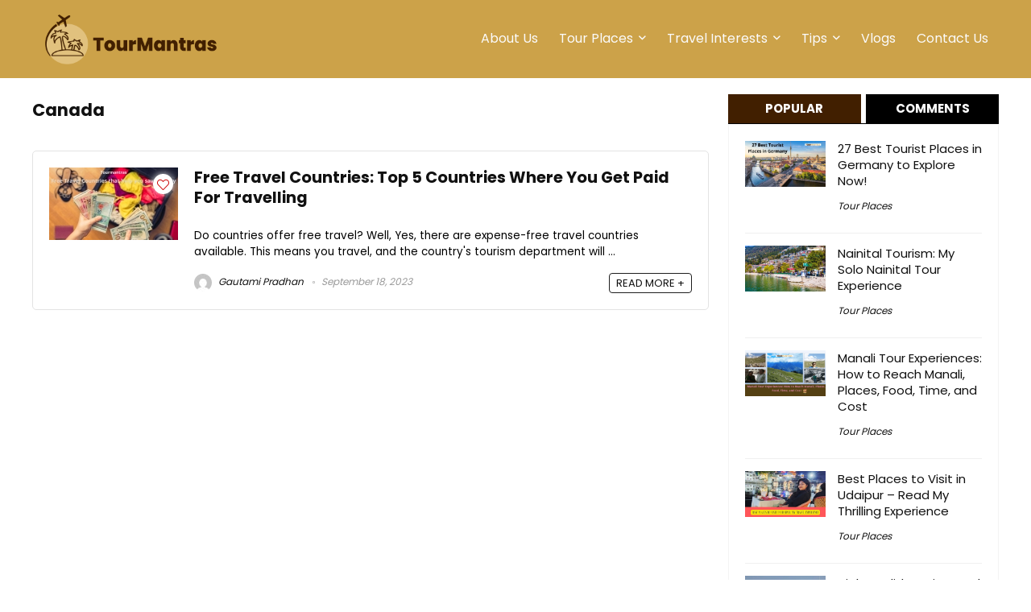

--- FILE ---
content_type: text/html; charset=UTF-8
request_url: https://tourmantras.com/tag/canada/
body_size: 23297
content:
<!DOCTYPE html>
<!--[if IE 8]>    <html class="ie8" lang="en-US"> <![endif]-->
<!--[if IE 9]>    <html class="ie9" lang="en-US"> <![endif]-->
<!--[if (gt IE 9)|!(IE)] lang="en-US"><![endif]-->
<html lang="en-US">
<head>
<meta charset="UTF-8" />
<meta name="viewport" content="width=device-width, initial-scale=1.0" />
<!-- feeds & pingback -->
<link rel="profile" href="http://gmpg.org/xfn/11" />
<link rel="pingback" href="https://tourmantras.com/xmlrpc.php" />
<meta name='robots' content='index, follow, max-image-preview:large, max-snippet:-1, max-video-preview:-1' />

	<!-- This site is optimized with the Yoast SEO plugin v26.7 - https://yoast.com/wordpress/plugins/seo/ -->
	<title>Canada Archives - TourMantras</title>
	<link rel="canonical" href="https://tourmantras.com/tag/canada/" />
	<meta property="og:locale" content="en_US" />
	<meta property="og:type" content="article" />
	<meta property="og:title" content="Canada Archives - TourMantras" />
	<meta property="og:url" content="https://tourmantras.com/tag/canada/" />
	<meta property="og:site_name" content="TourMantras" />
	<meta name="twitter:card" content="summary_large_image" />
	<script type="application/ld+json" class="yoast-schema-graph">{"@context":"https://schema.org","@graph":[{"@type":"CollectionPage","@id":"https://tourmantras.com/tag/canada/","url":"https://tourmantras.com/tag/canada/","name":"Canada Archives - TourMantras","isPartOf":{"@id":"https://tourmantras.com/#website"},"primaryImageOfPage":{"@id":"https://tourmantras.com/tag/canada/#primaryimage"},"image":{"@id":"https://tourmantras.com/tag/canada/#primaryimage"},"thumbnailUrl":"https://tourmantras.com/wp-content/uploads/2021/07/Free-Travel-Countries-1.jpg","breadcrumb":{"@id":"https://tourmantras.com/tag/canada/#breadcrumb"},"inLanguage":"en-US"},{"@type":"ImageObject","inLanguage":"en-US","@id":"https://tourmantras.com/tag/canada/#primaryimage","url":"https://tourmantras.com/wp-content/uploads/2021/07/Free-Travel-Countries-1.jpg","contentUrl":"https://tourmantras.com/wp-content/uploads/2021/07/Free-Travel-Countries-1.jpg","width":1280,"height":720,"caption":"Expense-Free Travel Countries"},{"@type":"BreadcrumbList","@id":"https://tourmantras.com/tag/canada/#breadcrumb","itemListElement":[{"@type":"ListItem","position":1,"name":"Home","item":"https://tourmantras.com/"},{"@type":"ListItem","position":2,"name":"Canada"}]},{"@type":"WebSite","@id":"https://tourmantras.com/#website","url":"https://tourmantras.com/","name":"TourMantras","description":"Let&#039;s Make Your Travelling Easy!","publisher":{"@id":"https://tourmantras.com/#organization"},"potentialAction":[{"@type":"SearchAction","target":{"@type":"EntryPoint","urlTemplate":"https://tourmantras.com/?s={search_term_string}"},"query-input":{"@type":"PropertyValueSpecification","valueRequired":true,"valueName":"search_term_string"}}],"inLanguage":"en-US"},{"@type":"Organization","@id":"https://tourmantras.com/#organization","name":"Tourmantras","url":"https://tourmantras.com/","logo":{"@type":"ImageObject","inLanguage":"en-US","@id":"https://tourmantras.com/#/schema/logo/image/","url":"https://i0.wp.com/tourmantras.com/wp-content/uploads/2022/03/White-square-logo-1.png?fit=400%2C400&ssl=1","contentUrl":"https://i0.wp.com/tourmantras.com/wp-content/uploads/2022/03/White-square-logo-1.png?fit=400%2C400&ssl=1","width":400,"height":400,"caption":"Tourmantras"},"image":{"@id":"https://tourmantras.com/#/schema/logo/image/"}}]}</script>
	<!-- / Yoast SEO plugin. -->


<link rel='dns-prefetch' href='//platform-api.sharethis.com' />
<link rel='dns-prefetch' href='//fonts.googleapis.com' />
<link rel="alternate" type="application/rss+xml" title="TourMantras &raquo; Feed" href="https://tourmantras.com/feed/" />
<link rel="alternate" type="application/rss+xml" title="TourMantras &raquo; Comments Feed" href="https://tourmantras.com/comments/feed/" />
<link rel="alternate" type="application/rss+xml" title="TourMantras &raquo; Canada Tag Feed" href="https://tourmantras.com/tag/canada/feed/" />
<link rel="alternate" type="application/rss+xml" title="TourMantras &raquo; Stories Feed" href="https://tourmantras.com/web-stories/feed/">		<!-- This site uses the Google Analytics by MonsterInsights plugin v9.11.1 - Using Analytics tracking - https://www.monsterinsights.com/ -->
							<script src="//www.googletagmanager.com/gtag/js?id=G-F9KW7HPMG9"  data-cfasync="false" data-wpfc-render="false" type="text/javascript" async></script>
			<script data-cfasync="false" data-wpfc-render="false" type="text/javascript">
				var mi_version = '9.11.1';
				var mi_track_user = true;
				var mi_no_track_reason = '';
								var MonsterInsightsDefaultLocations = {"page_location":"https:\/\/tourmantras.com\/tag\/canada\/"};
								if ( typeof MonsterInsightsPrivacyGuardFilter === 'function' ) {
					var MonsterInsightsLocations = (typeof MonsterInsightsExcludeQuery === 'object') ? MonsterInsightsPrivacyGuardFilter( MonsterInsightsExcludeQuery ) : MonsterInsightsPrivacyGuardFilter( MonsterInsightsDefaultLocations );
				} else {
					var MonsterInsightsLocations = (typeof MonsterInsightsExcludeQuery === 'object') ? MonsterInsightsExcludeQuery : MonsterInsightsDefaultLocations;
				}

								var disableStrs = [
										'ga-disable-G-F9KW7HPMG9',
									];

				/* Function to detect opted out users */
				function __gtagTrackerIsOptedOut() {
					for (var index = 0; index < disableStrs.length; index++) {
						if (document.cookie.indexOf(disableStrs[index] + '=true') > -1) {
							return true;
						}
					}

					return false;
				}

				/* Disable tracking if the opt-out cookie exists. */
				if (__gtagTrackerIsOptedOut()) {
					for (var index = 0; index < disableStrs.length; index++) {
						window[disableStrs[index]] = true;
					}
				}

				/* Opt-out function */
				function __gtagTrackerOptout() {
					for (var index = 0; index < disableStrs.length; index++) {
						document.cookie = disableStrs[index] + '=true; expires=Thu, 31 Dec 2099 23:59:59 UTC; path=/';
						window[disableStrs[index]] = true;
					}
				}

				if ('undefined' === typeof gaOptout) {
					function gaOptout() {
						__gtagTrackerOptout();
					}
				}
								window.dataLayer = window.dataLayer || [];

				window.MonsterInsightsDualTracker = {
					helpers: {},
					trackers: {},
				};
				if (mi_track_user) {
					function __gtagDataLayer() {
						dataLayer.push(arguments);
					}

					function __gtagTracker(type, name, parameters) {
						if (!parameters) {
							parameters = {};
						}

						if (parameters.send_to) {
							__gtagDataLayer.apply(null, arguments);
							return;
						}

						if (type === 'event') {
														parameters.send_to = monsterinsights_frontend.v4_id;
							var hookName = name;
							if (typeof parameters['event_category'] !== 'undefined') {
								hookName = parameters['event_category'] + ':' + name;
							}

							if (typeof MonsterInsightsDualTracker.trackers[hookName] !== 'undefined') {
								MonsterInsightsDualTracker.trackers[hookName](parameters);
							} else {
								__gtagDataLayer('event', name, parameters);
							}
							
						} else {
							__gtagDataLayer.apply(null, arguments);
						}
					}

					__gtagTracker('js', new Date());
					__gtagTracker('set', {
						'developer_id.dZGIzZG': true,
											});
					if ( MonsterInsightsLocations.page_location ) {
						__gtagTracker('set', MonsterInsightsLocations);
					}
										__gtagTracker('config', 'G-F9KW7HPMG9', {"forceSSL":"true","link_attribution":"true"} );
										window.gtag = __gtagTracker;										(function () {
						/* https://developers.google.com/analytics/devguides/collection/analyticsjs/ */
						/* ga and __gaTracker compatibility shim. */
						var noopfn = function () {
							return null;
						};
						var newtracker = function () {
							return new Tracker();
						};
						var Tracker = function () {
							return null;
						};
						var p = Tracker.prototype;
						p.get = noopfn;
						p.set = noopfn;
						p.send = function () {
							var args = Array.prototype.slice.call(arguments);
							args.unshift('send');
							__gaTracker.apply(null, args);
						};
						var __gaTracker = function () {
							var len = arguments.length;
							if (len === 0) {
								return;
							}
							var f = arguments[len - 1];
							if (typeof f !== 'object' || f === null || typeof f.hitCallback !== 'function') {
								if ('send' === arguments[0]) {
									var hitConverted, hitObject = false, action;
									if ('event' === arguments[1]) {
										if ('undefined' !== typeof arguments[3]) {
											hitObject = {
												'eventAction': arguments[3],
												'eventCategory': arguments[2],
												'eventLabel': arguments[4],
												'value': arguments[5] ? arguments[5] : 1,
											}
										}
									}
									if ('pageview' === arguments[1]) {
										if ('undefined' !== typeof arguments[2]) {
											hitObject = {
												'eventAction': 'page_view',
												'page_path': arguments[2],
											}
										}
									}
									if (typeof arguments[2] === 'object') {
										hitObject = arguments[2];
									}
									if (typeof arguments[5] === 'object') {
										Object.assign(hitObject, arguments[5]);
									}
									if ('undefined' !== typeof arguments[1].hitType) {
										hitObject = arguments[1];
										if ('pageview' === hitObject.hitType) {
											hitObject.eventAction = 'page_view';
										}
									}
									if (hitObject) {
										action = 'timing' === arguments[1].hitType ? 'timing_complete' : hitObject.eventAction;
										hitConverted = mapArgs(hitObject);
										__gtagTracker('event', action, hitConverted);
									}
								}
								return;
							}

							function mapArgs(args) {
								var arg, hit = {};
								var gaMap = {
									'eventCategory': 'event_category',
									'eventAction': 'event_action',
									'eventLabel': 'event_label',
									'eventValue': 'event_value',
									'nonInteraction': 'non_interaction',
									'timingCategory': 'event_category',
									'timingVar': 'name',
									'timingValue': 'value',
									'timingLabel': 'event_label',
									'page': 'page_path',
									'location': 'page_location',
									'title': 'page_title',
									'referrer' : 'page_referrer',
								};
								for (arg in args) {
																		if (!(!args.hasOwnProperty(arg) || !gaMap.hasOwnProperty(arg))) {
										hit[gaMap[arg]] = args[arg];
									} else {
										hit[arg] = args[arg];
									}
								}
								return hit;
							}

							try {
								f.hitCallback();
							} catch (ex) {
							}
						};
						__gaTracker.create = newtracker;
						__gaTracker.getByName = newtracker;
						__gaTracker.getAll = function () {
							return [];
						};
						__gaTracker.remove = noopfn;
						__gaTracker.loaded = true;
						window['__gaTracker'] = __gaTracker;
					})();
									} else {
										console.log("");
					(function () {
						function __gtagTracker() {
							return null;
						}

						window['__gtagTracker'] = __gtagTracker;
						window['gtag'] = __gtagTracker;
					})();
									}
			</script>
							<!-- / Google Analytics by MonsterInsights -->
		<style id='wp-img-auto-sizes-contain-inline-css' type='text/css'>
img:is([sizes=auto i],[sizes^="auto," i]){contain-intrinsic-size:3000px 1500px}
/*# sourceURL=wp-img-auto-sizes-contain-inline-css */
</style>
<style id='wp-emoji-styles-inline-css' type='text/css'>

	img.wp-smiley, img.emoji {
		display: inline !important;
		border: none !important;
		box-shadow: none !important;
		height: 1em !important;
		width: 1em !important;
		margin: 0 0.07em !important;
		vertical-align: -0.1em !important;
		background: none !important;
		padding: 0 !important;
	}
/*# sourceURL=wp-emoji-styles-inline-css */
</style>
<link rel='stylesheet' id='wp-block-library-css' href='https://tourmantras.com/wp-includes/css/dist/block-library/style.min.css?ver=6.9' type='text/css' media='all' />
<style id='global-styles-inline-css' type='text/css'>
:root{--wp--preset--aspect-ratio--square: 1;--wp--preset--aspect-ratio--4-3: 4/3;--wp--preset--aspect-ratio--3-4: 3/4;--wp--preset--aspect-ratio--3-2: 3/2;--wp--preset--aspect-ratio--2-3: 2/3;--wp--preset--aspect-ratio--16-9: 16/9;--wp--preset--aspect-ratio--9-16: 9/16;--wp--preset--color--black: #000000;--wp--preset--color--cyan-bluish-gray: #abb8c3;--wp--preset--color--white: #ffffff;--wp--preset--color--pale-pink: #f78da7;--wp--preset--color--vivid-red: #cf2e2e;--wp--preset--color--luminous-vivid-orange: #ff6900;--wp--preset--color--luminous-vivid-amber: #fcb900;--wp--preset--color--light-green-cyan: #7bdcb5;--wp--preset--color--vivid-green-cyan: #00d084;--wp--preset--color--pale-cyan-blue: #8ed1fc;--wp--preset--color--vivid-cyan-blue: #0693e3;--wp--preset--color--vivid-purple: #9b51e0;--wp--preset--color--main: var(--rehub-main-color);--wp--preset--color--secondary: var(--rehub-sec-color);--wp--preset--color--buttonmain: var(--rehub-main-btn-bg);--wp--preset--color--cyan-grey: #abb8c3;--wp--preset--color--orange-light: #fcb900;--wp--preset--color--red: #cf2e2e;--wp--preset--color--red-bright: #f04057;--wp--preset--color--vivid-green: #00d084;--wp--preset--color--orange: #ff6900;--wp--preset--color--blue: #0693e3;--wp--preset--gradient--vivid-cyan-blue-to-vivid-purple: linear-gradient(135deg,rgb(6,147,227) 0%,rgb(155,81,224) 100%);--wp--preset--gradient--light-green-cyan-to-vivid-green-cyan: linear-gradient(135deg,rgb(122,220,180) 0%,rgb(0,208,130) 100%);--wp--preset--gradient--luminous-vivid-amber-to-luminous-vivid-orange: linear-gradient(135deg,rgb(252,185,0) 0%,rgb(255,105,0) 100%);--wp--preset--gradient--luminous-vivid-orange-to-vivid-red: linear-gradient(135deg,rgb(255,105,0) 0%,rgb(207,46,46) 100%);--wp--preset--gradient--very-light-gray-to-cyan-bluish-gray: linear-gradient(135deg,rgb(238,238,238) 0%,rgb(169,184,195) 100%);--wp--preset--gradient--cool-to-warm-spectrum: linear-gradient(135deg,rgb(74,234,220) 0%,rgb(151,120,209) 20%,rgb(207,42,186) 40%,rgb(238,44,130) 60%,rgb(251,105,98) 80%,rgb(254,248,76) 100%);--wp--preset--gradient--blush-light-purple: linear-gradient(135deg,rgb(255,206,236) 0%,rgb(152,150,240) 100%);--wp--preset--gradient--blush-bordeaux: linear-gradient(135deg,rgb(254,205,165) 0%,rgb(254,45,45) 50%,rgb(107,0,62) 100%);--wp--preset--gradient--luminous-dusk: linear-gradient(135deg,rgb(255,203,112) 0%,rgb(199,81,192) 50%,rgb(65,88,208) 100%);--wp--preset--gradient--pale-ocean: linear-gradient(135deg,rgb(255,245,203) 0%,rgb(182,227,212) 50%,rgb(51,167,181) 100%);--wp--preset--gradient--electric-grass: linear-gradient(135deg,rgb(202,248,128) 0%,rgb(113,206,126) 100%);--wp--preset--gradient--midnight: linear-gradient(135deg,rgb(2,3,129) 0%,rgb(40,116,252) 100%);--wp--preset--font-size--small: 13px;--wp--preset--font-size--medium: 20px;--wp--preset--font-size--large: 36px;--wp--preset--font-size--x-large: 42px;--wp--preset--font-family--system-font: Roboto,"Helvetica Neue",-apple-system,system-ui,BlinkMacSystemFont,"Segoe UI",Oxygen-Sans,sans-serif;--wp--preset--font-family--rh-nav-font: var(--rehub-nav-font,Roboto,"Helvetica Neue",-apple-system,system-ui,BlinkMacSystemFont,"Segoe UI",Oxygen-Sans,sans-serif);--wp--preset--font-family--rh-head-font: var(--rehub-head-font,Roboto,"Helvetica Neue",-apple-system,system-ui,BlinkMacSystemFont,"Segoe UI",Oxygen-Sans,sans-serif);--wp--preset--font-family--rh-btn-font: var(--rehub-btn-font,Roboto,"Helvetica Neue",-apple-system,system-ui,BlinkMacSystemFont,"Segoe UI",Oxygen-Sans,sans-serif);--wp--preset--font-family--rh-body-font: var(--rehub-body-font,Roboto,"Helvetica Neue",-apple-system,system-ui,BlinkMacSystemFont,"Segoe UI",Oxygen-Sans,sans-serif);--wp--preset--spacing--20: 0.44rem;--wp--preset--spacing--30: 0.67rem;--wp--preset--spacing--40: 1rem;--wp--preset--spacing--50: 1.5rem;--wp--preset--spacing--60: 2.25rem;--wp--preset--spacing--70: 3.38rem;--wp--preset--spacing--80: 5.06rem;--wp--preset--shadow--natural: 6px 6px 9px rgba(0, 0, 0, 0.2);--wp--preset--shadow--deep: 12px 12px 50px rgba(0, 0, 0, 0.4);--wp--preset--shadow--sharp: 6px 6px 0px rgba(0, 0, 0, 0.2);--wp--preset--shadow--outlined: 6px 6px 0px -3px rgb(255, 255, 255), 6px 6px rgb(0, 0, 0);--wp--preset--shadow--crisp: 6px 6px 0px rgb(0, 0, 0);}:root { --wp--style--global--content-size: 760px;--wp--style--global--wide-size: 900px; }:where(body) { margin: 0; }.wp-site-blocks > .alignleft { float: left; margin-right: 2em; }.wp-site-blocks > .alignright { float: right; margin-left: 2em; }.wp-site-blocks > .aligncenter { justify-content: center; margin-left: auto; margin-right: auto; }:where(.is-layout-flex){gap: 0.5em;}:where(.is-layout-grid){gap: 0.5em;}.is-layout-flow > .alignleft{float: left;margin-inline-start: 0;margin-inline-end: 2em;}.is-layout-flow > .alignright{float: right;margin-inline-start: 2em;margin-inline-end: 0;}.is-layout-flow > .aligncenter{margin-left: auto !important;margin-right: auto !important;}.is-layout-constrained > .alignleft{float: left;margin-inline-start: 0;margin-inline-end: 2em;}.is-layout-constrained > .alignright{float: right;margin-inline-start: 2em;margin-inline-end: 0;}.is-layout-constrained > .aligncenter{margin-left: auto !important;margin-right: auto !important;}.is-layout-constrained > :where(:not(.alignleft):not(.alignright):not(.alignfull)){max-width: var(--wp--style--global--content-size);margin-left: auto !important;margin-right: auto !important;}.is-layout-constrained > .alignwide{max-width: var(--wp--style--global--wide-size);}body .is-layout-flex{display: flex;}.is-layout-flex{flex-wrap: wrap;align-items: center;}.is-layout-flex > :is(*, div){margin: 0;}body .is-layout-grid{display: grid;}.is-layout-grid > :is(*, div){margin: 0;}body{padding-top: 0px;padding-right: 0px;padding-bottom: 0px;padding-left: 0px;}a:where(:not(.wp-element-button)){color: var(--rehub-link-color, violet);text-decoration: underline;}h1{font-size: 29px;line-height: 34px;margin-top: 10px;margin-bottom: 31px;}h2{font-size: 25px;line-height: 31px;margin-top: 10px;margin-bottom: 31px;}h3{font-size: 20px;line-height: 28px;margin-top: 10px;margin-bottom: 25px;}h4{font-size: 18px;line-height: 24px;margin-top: 10px;margin-bottom: 18px;}h5{font-size: 16px;line-height: 20px;margin-top: 10px;margin-bottom: 15px;}h6{font-size: 14px;line-height: 20px;margin-top: 0px;margin-bottom: 10px;}:root :where(.wp-element-button, .wp-block-button__link){background-color: #32373c;border-width: 0;color: #fff;font-family: inherit;font-size: inherit;font-style: inherit;font-weight: inherit;letter-spacing: inherit;line-height: inherit;padding-top: calc(0.667em + 2px);padding-right: calc(1.333em + 2px);padding-bottom: calc(0.667em + 2px);padding-left: calc(1.333em + 2px);text-decoration: none;text-transform: inherit;}.has-black-color{color: var(--wp--preset--color--black) !important;}.has-cyan-bluish-gray-color{color: var(--wp--preset--color--cyan-bluish-gray) !important;}.has-white-color{color: var(--wp--preset--color--white) !important;}.has-pale-pink-color{color: var(--wp--preset--color--pale-pink) !important;}.has-vivid-red-color{color: var(--wp--preset--color--vivid-red) !important;}.has-luminous-vivid-orange-color{color: var(--wp--preset--color--luminous-vivid-orange) !important;}.has-luminous-vivid-amber-color{color: var(--wp--preset--color--luminous-vivid-amber) !important;}.has-light-green-cyan-color{color: var(--wp--preset--color--light-green-cyan) !important;}.has-vivid-green-cyan-color{color: var(--wp--preset--color--vivid-green-cyan) !important;}.has-pale-cyan-blue-color{color: var(--wp--preset--color--pale-cyan-blue) !important;}.has-vivid-cyan-blue-color{color: var(--wp--preset--color--vivid-cyan-blue) !important;}.has-vivid-purple-color{color: var(--wp--preset--color--vivid-purple) !important;}.has-main-color{color: var(--wp--preset--color--main) !important;}.has-secondary-color{color: var(--wp--preset--color--secondary) !important;}.has-buttonmain-color{color: var(--wp--preset--color--buttonmain) !important;}.has-cyan-grey-color{color: var(--wp--preset--color--cyan-grey) !important;}.has-orange-light-color{color: var(--wp--preset--color--orange-light) !important;}.has-red-color{color: var(--wp--preset--color--red) !important;}.has-red-bright-color{color: var(--wp--preset--color--red-bright) !important;}.has-vivid-green-color{color: var(--wp--preset--color--vivid-green) !important;}.has-orange-color{color: var(--wp--preset--color--orange) !important;}.has-blue-color{color: var(--wp--preset--color--blue) !important;}.has-black-background-color{background-color: var(--wp--preset--color--black) !important;}.has-cyan-bluish-gray-background-color{background-color: var(--wp--preset--color--cyan-bluish-gray) !important;}.has-white-background-color{background-color: var(--wp--preset--color--white) !important;}.has-pale-pink-background-color{background-color: var(--wp--preset--color--pale-pink) !important;}.has-vivid-red-background-color{background-color: var(--wp--preset--color--vivid-red) !important;}.has-luminous-vivid-orange-background-color{background-color: var(--wp--preset--color--luminous-vivid-orange) !important;}.has-luminous-vivid-amber-background-color{background-color: var(--wp--preset--color--luminous-vivid-amber) !important;}.has-light-green-cyan-background-color{background-color: var(--wp--preset--color--light-green-cyan) !important;}.has-vivid-green-cyan-background-color{background-color: var(--wp--preset--color--vivid-green-cyan) !important;}.has-pale-cyan-blue-background-color{background-color: var(--wp--preset--color--pale-cyan-blue) !important;}.has-vivid-cyan-blue-background-color{background-color: var(--wp--preset--color--vivid-cyan-blue) !important;}.has-vivid-purple-background-color{background-color: var(--wp--preset--color--vivid-purple) !important;}.has-main-background-color{background-color: var(--wp--preset--color--main) !important;}.has-secondary-background-color{background-color: var(--wp--preset--color--secondary) !important;}.has-buttonmain-background-color{background-color: var(--wp--preset--color--buttonmain) !important;}.has-cyan-grey-background-color{background-color: var(--wp--preset--color--cyan-grey) !important;}.has-orange-light-background-color{background-color: var(--wp--preset--color--orange-light) !important;}.has-red-background-color{background-color: var(--wp--preset--color--red) !important;}.has-red-bright-background-color{background-color: var(--wp--preset--color--red-bright) !important;}.has-vivid-green-background-color{background-color: var(--wp--preset--color--vivid-green) !important;}.has-orange-background-color{background-color: var(--wp--preset--color--orange) !important;}.has-blue-background-color{background-color: var(--wp--preset--color--blue) !important;}.has-black-border-color{border-color: var(--wp--preset--color--black) !important;}.has-cyan-bluish-gray-border-color{border-color: var(--wp--preset--color--cyan-bluish-gray) !important;}.has-white-border-color{border-color: var(--wp--preset--color--white) !important;}.has-pale-pink-border-color{border-color: var(--wp--preset--color--pale-pink) !important;}.has-vivid-red-border-color{border-color: var(--wp--preset--color--vivid-red) !important;}.has-luminous-vivid-orange-border-color{border-color: var(--wp--preset--color--luminous-vivid-orange) !important;}.has-luminous-vivid-amber-border-color{border-color: var(--wp--preset--color--luminous-vivid-amber) !important;}.has-light-green-cyan-border-color{border-color: var(--wp--preset--color--light-green-cyan) !important;}.has-vivid-green-cyan-border-color{border-color: var(--wp--preset--color--vivid-green-cyan) !important;}.has-pale-cyan-blue-border-color{border-color: var(--wp--preset--color--pale-cyan-blue) !important;}.has-vivid-cyan-blue-border-color{border-color: var(--wp--preset--color--vivid-cyan-blue) !important;}.has-vivid-purple-border-color{border-color: var(--wp--preset--color--vivid-purple) !important;}.has-main-border-color{border-color: var(--wp--preset--color--main) !important;}.has-secondary-border-color{border-color: var(--wp--preset--color--secondary) !important;}.has-buttonmain-border-color{border-color: var(--wp--preset--color--buttonmain) !important;}.has-cyan-grey-border-color{border-color: var(--wp--preset--color--cyan-grey) !important;}.has-orange-light-border-color{border-color: var(--wp--preset--color--orange-light) !important;}.has-red-border-color{border-color: var(--wp--preset--color--red) !important;}.has-red-bright-border-color{border-color: var(--wp--preset--color--red-bright) !important;}.has-vivid-green-border-color{border-color: var(--wp--preset--color--vivid-green) !important;}.has-orange-border-color{border-color: var(--wp--preset--color--orange) !important;}.has-blue-border-color{border-color: var(--wp--preset--color--blue) !important;}.has-vivid-cyan-blue-to-vivid-purple-gradient-background{background: var(--wp--preset--gradient--vivid-cyan-blue-to-vivid-purple) !important;}.has-light-green-cyan-to-vivid-green-cyan-gradient-background{background: var(--wp--preset--gradient--light-green-cyan-to-vivid-green-cyan) !important;}.has-luminous-vivid-amber-to-luminous-vivid-orange-gradient-background{background: var(--wp--preset--gradient--luminous-vivid-amber-to-luminous-vivid-orange) !important;}.has-luminous-vivid-orange-to-vivid-red-gradient-background{background: var(--wp--preset--gradient--luminous-vivid-orange-to-vivid-red) !important;}.has-very-light-gray-to-cyan-bluish-gray-gradient-background{background: var(--wp--preset--gradient--very-light-gray-to-cyan-bluish-gray) !important;}.has-cool-to-warm-spectrum-gradient-background{background: var(--wp--preset--gradient--cool-to-warm-spectrum) !important;}.has-blush-light-purple-gradient-background{background: var(--wp--preset--gradient--blush-light-purple) !important;}.has-blush-bordeaux-gradient-background{background: var(--wp--preset--gradient--blush-bordeaux) !important;}.has-luminous-dusk-gradient-background{background: var(--wp--preset--gradient--luminous-dusk) !important;}.has-pale-ocean-gradient-background{background: var(--wp--preset--gradient--pale-ocean) !important;}.has-electric-grass-gradient-background{background: var(--wp--preset--gradient--electric-grass) !important;}.has-midnight-gradient-background{background: var(--wp--preset--gradient--midnight) !important;}.has-small-font-size{font-size: var(--wp--preset--font-size--small) !important;}.has-medium-font-size{font-size: var(--wp--preset--font-size--medium) !important;}.has-large-font-size{font-size: var(--wp--preset--font-size--large) !important;}.has-x-large-font-size{font-size: var(--wp--preset--font-size--x-large) !important;}.has-system-font-font-family{font-family: var(--wp--preset--font-family--system-font) !important;}.has-rh-nav-font-font-family{font-family: var(--wp--preset--font-family--rh-nav-font) !important;}.has-rh-head-font-font-family{font-family: var(--wp--preset--font-family--rh-head-font) !important;}.has-rh-btn-font-font-family{font-family: var(--wp--preset--font-family--rh-btn-font) !important;}.has-rh-body-font-font-family{font-family: var(--wp--preset--font-family--rh-body-font) !important;}
:where(.wp-block-post-template.is-layout-flex){gap: 1.25em;}:where(.wp-block-post-template.is-layout-grid){gap: 1.25em;}
:where(.wp-block-term-template.is-layout-flex){gap: 1.25em;}:where(.wp-block-term-template.is-layout-grid){gap: 1.25em;}
:where(.wp-block-columns.is-layout-flex){gap: 2em;}:where(.wp-block-columns.is-layout-grid){gap: 2em;}
:root :where(.wp-block-pullquote){font-size: 1.5em;line-height: 1.6;}
:root :where(.wp-block-post-title){margin-top: 4px;margin-right: 0;margin-bottom: 15px;margin-left: 0;}
:root :where(.wp-block-image){margin-top: 0px;margin-bottom: 31px;}
:root :where(.wp-block-media-text){margin-top: 0px;margin-bottom: 31px;}
:root :where(.wp-block-post-content){font-size: 16px;line-height: 28px;}
/*# sourceURL=global-styles-inline-css */
</style>
<link rel='stylesheet' id='contact-form-7-css' href='https://tourmantras.com/wp-content/plugins/contact-form-7/includes/css/styles.css?ver=6.1.4' type='text/css' media='all' />
<link rel='stylesheet' id='cool-tag-cloud-css' href='https://tourmantras.com/wp-content/plugins/cool-tag-cloud/inc/cool-tag-cloud.css?ver=2.25' type='text/css' media='all' />
<link rel='stylesheet' id='Poppins-css' href='//fonts.googleapis.com/css?family=Poppins%3Anormal%2C700&#038;subset=latin&#038;ver=6.9' type='text/css' media='all' />
<link rel='stylesheet' id='wp-show-posts-css' href='https://tourmantras.com/wp-content/plugins/wp-show-posts/css/wp-show-posts-min.css?ver=1.1.6' type='text/css' media='all' />
<link rel='stylesheet' id='ez-toc-css' href='https://tourmantras.com/wp-content/plugins/easy-table-of-contents/assets/css/screen.min.css?ver=2.0.80' type='text/css' media='all' />
<style id='ez-toc-inline-css' type='text/css'>
div#ez-toc-container .ez-toc-title {font-size: 120%;}div#ez-toc-container .ez-toc-title {font-weight: 500;}div#ez-toc-container ul li , div#ez-toc-container ul li a {font-size: 95%;}div#ez-toc-container ul li , div#ez-toc-container ul li a {font-weight: 500;}div#ez-toc-container nav ul ul li {font-size: 90%;}.ez-toc-box-title {font-weight: bold; margin-bottom: 10px; text-align: center; text-transform: uppercase; letter-spacing: 1px; color: #666; padding-bottom: 5px;position:absolute;top:-4%;left:5%;background-color: inherit;transition: top 0.3s ease;}.ez-toc-box-title.toc-closed {top:-25%;}
.ez-toc-container-direction {direction: ltr;}.ez-toc-counter ul{counter-reset: item ;}.ez-toc-counter nav ul li a::before {content: counters(item, '.', decimal) '. ';display: inline-block;counter-increment: item;flex-grow: 0;flex-shrink: 0;margin-right: .2em; float: left; }.ez-toc-widget-direction {direction: ltr;}.ez-toc-widget-container ul{counter-reset: item ;}.ez-toc-widget-container nav ul li a::before {content: counters(item, '.', decimal) '. ';display: inline-block;counter-increment: item;flex-grow: 0;flex-shrink: 0;margin-right: .2em; float: left; }
/*# sourceURL=ez-toc-inline-css */
</style>
<link rel='stylesheet' id='newsletter-css' href='https://tourmantras.com/wp-content/plugins/newsletter/style.css?ver=9.1.1' type='text/css' media='all' />
<link rel='stylesheet' id='heateor_sss_frontend_css-css' href='https://tourmantras.com/wp-content/plugins/sassy-social-share/public/css/sassy-social-share-public.css?ver=3.3.79' type='text/css' media='all' />
<style id='heateor_sss_frontend_css-inline-css' type='text/css'>
.heateor_sss_button_instagram span.heateor_sss_svg,a.heateor_sss_instagram span.heateor_sss_svg{background:radial-gradient(circle at 30% 107%,#fdf497 0,#fdf497 5%,#fd5949 45%,#d6249f 60%,#285aeb 90%)}.heateor_sss_horizontal_sharing .heateor_sss_svg,.heateor_sss_standard_follow_icons_container .heateor_sss_svg{color:#fff;border-width:0px;border-style:solid;border-color:transparent}.heateor_sss_horizontal_sharing .heateorSssTCBackground{color:#666}.heateor_sss_horizontal_sharing span.heateor_sss_svg:hover,.heateor_sss_standard_follow_icons_container span.heateor_sss_svg:hover{border-color:transparent;}.heateor_sss_vertical_sharing span.heateor_sss_svg,.heateor_sss_floating_follow_icons_container span.heateor_sss_svg{color:#fff;border-width:0px;border-style:solid;border-color:transparent;}.heateor_sss_vertical_sharing .heateorSssTCBackground{color:#666;}.heateor_sss_vertical_sharing span.heateor_sss_svg:hover,.heateor_sss_floating_follow_icons_container span.heateor_sss_svg:hover{border-color:transparent;}
/*# sourceURL=heateor_sss_frontend_css-inline-css */
</style>
<link rel='stylesheet' id='rhstyle-css' href='https://tourmantras.com/wp-content/themes/rehub-theme/style.css?ver=17.7.4' type='text/css' media='all' />
<link rel='stylesheet' id='rehubicons-css' href='https://tourmantras.com/wp-content/themes/rehub-theme/iconstyle.css?ver=17.7.4' type='text/css' media='all' />
<script type="text/javascript" src="https://tourmantras.com/wp-content/plugins/google-analytics-for-wordpress/assets/js/frontend-gtag.min.js?ver=9.11.1" id="monsterinsights-frontend-script-js" async="async" data-wp-strategy="async"></script>
<script data-cfasync="false" data-wpfc-render="false" type="text/javascript" id='monsterinsights-frontend-script-js-extra'>/* <![CDATA[ */
var monsterinsights_frontend = {"js_events_tracking":"true","download_extensions":"doc,pdf,ppt,zip,xls,docx,pptx,xlsx","inbound_paths":"[{\"path\":\"\\\/go\\\/\",\"label\":\"affiliate\"},{\"path\":\"\\\/recommend\\\/\",\"label\":\"affiliate\"}]","home_url":"https:\/\/tourmantras.com","hash_tracking":"false","v4_id":"G-F9KW7HPMG9"};/* ]]> */
</script>
<script type="text/javascript" src="//platform-api.sharethis.com/js/sharethis.js?ver=1.3.3#property=602a54ba4c58fb001131d156&amp;product=inline-reaction-buttons&amp;source=sharethis-reaction-buttons-wordpress" id="sharethis-reaction-buttons-mu-js"></script>
<script type="text/javascript" src="https://tourmantras.com/wp-includes/js/jquery/jquery.min.js?ver=3.7.1" id="jquery-core-js"></script>
<script type="text/javascript" src="https://tourmantras.com/wp-includes/js/jquery/jquery-migrate.min.js?ver=3.4.1" id="jquery-migrate-js"></script>
<link rel="https://api.w.org/" href="https://tourmantras.com/wp-json/" /><link rel="alternate" title="JSON" type="application/json" href="https://tourmantras.com/wp-json/wp/v2/tags/39" /><link rel="EditURI" type="application/rsd+xml" title="RSD" href="https://tourmantras.com/xmlrpc.php?rsd" />
<meta name="generator" content="WordPress 6.9" />
<link rel="preload" href="https://tourmantras.com/wp-content/themes/rehub-theme/fonts/rhicons.woff2?3oibrk" as="font" type="font/woff2" crossorigin="crossorigin"><style type="text/css"> .dl-menuwrapper li a,nav.top_menu > ul > li > a,#re_menu_near_logo li,#re_menu_near_logo li{font-family:"Poppins",trebuchet ms !important;font-weight:normal;font-style:normal;}:root{--rehub-nav-font:Poppins;}.rehub_feat_block div.offer_title,.rh_wrapper_video_playlist .rh_video_title_and_time .rh_video_title,.main_slider .flex-overlay h2,.related_articles ul li > a,h1,h2,h3,h4,h5,h6,.widget .title,.title h1,.title h5,.related_articles .related_title,#comments .title_comments,.commentlist .comment-author .fn,.commentlist .comment-author .fn a,.rate_bar_wrap .review-top .review-text span.review-header,.wpsm-numbox.wpsm-style6 span.num,.wpsm-numbox.wpsm-style5 span.num,.rehub-main-font,.logo .textlogo,.wp-block-quote.is-style-large,.comment-respond h3,.related_articles .related_title,.re_title_inmodal{font-family:"Poppins",trebuchet ms;font-style:normal;}.main_slider .flex-overlay h2,h1,h2,h3,h4,h5,h6,.title h1,.title h5,.comment-respond h3{font-weight:700;}:root{--rehub-head-font:Poppins;}.sidebar,.rehub-body-font,body{font-family:"Poppins",arial !important;font-weight:normal;font-style:normal;}:root{--rehub-body-font:Poppins;}#main_header,.is-sticky .logo_section_wrap,.sticky-active.logo_section_wrap{background-color:#cca249 !important}.main-nav.white_style{border-top:none}nav.top_menu > ul:not(.off-canvas) > li > a:after{top:auto;bottom:0}.header-top{border:none;}.footer-bottom{background-color:#27292d !important}.footer-bottom .footer_widget{border:none !important}.footer-bottom{background-image:url("https://retour.wpsoul.com/wp-content/uploads/2019/08/bg3.jpg");background-position:center bottom;background-repeat:no-repeat} .widget .title:after{border-bottom:2px solid #411f00;}.rehub-main-color-border,nav.top_menu > ul > li.vertical-menu.border-main-color .sub-menu,.rh-main-bg-hover:hover,.wp-block-quote,ul.def_btn_link_tabs li.active a,.wp-block-pullquote{border-color:#411f00;}.wpsm_promobox.rehub_promobox{border-left-color:#411f00!important;}.color_link{color:#411f00 !important;}.featured_slider:hover .score,.top_chart_controls .controls:hover,article.post .wpsm_toplist_heading:before{border-color:#411f00;}.btn_more:hover,.tw-pagination .current{border:1px solid #411f00;color:#fff}.rehub_woo_review .rehub_woo_tabs_menu li.current{border-top:3px solid #411f00;}.gallery-pics .gp-overlay{box-shadow:0 0 0 4px #411f00 inset;}.post .rehub_woo_tabs_menu li.current,.woocommerce div.product .woocommerce-tabs ul.tabs li.active{border-top:2px solid #411f00;}.rething_item a.cat{border-bottom-color:#411f00}nav.top_menu ul li ul.sub-menu{border-bottom:2px solid #411f00;}.widget.deal_daywoo,.elementor-widget-wpsm_woofeatured .deal_daywoo{border:3px solid #411f00;padding:20px;background:#fff;}.deal_daywoo .wpsm-bar-bar{background-color:#411f00 !important} #buddypress div.item-list-tabs ul li.selected a span,#buddypress div.item-list-tabs ul li.current a span,#buddypress div.item-list-tabs ul li a span,.user-profile-div .user-menu-tab > li.active > a,.user-profile-div .user-menu-tab > li.active > a:focus,.user-profile-div .user-menu-tab > li.active > a:hover,.news_in_thumb:hover a.rh-label-string,.news_out_thumb:hover a.rh-label-string,.col-feat-grid:hover a.rh-label-string,.carousel-style-deal .re_carousel .controls,.re_carousel .controls:hover,.openedprevnext .postNavigation .postnavprev,.postNavigation .postnavprev:hover,.top_chart_pagination a.selected,.flex-control-paging li a.flex-active,.flex-control-paging li a:hover,.btn_more:hover,body .tabs-menu li:hover,body .tabs-menu li.current,.featured_slider:hover .score,#bbp_user_edit_submit,.bbp-topic-pagination a,.bbp-topic-pagination a,.custom-checkbox label.checked:after,.slider_post .caption,ul.postpagination li.active a,ul.postpagination li:hover a,ul.postpagination li a:focus,.top_theme h5 strong,.re_carousel .text:after,#topcontrol:hover,.main_slider .flex-overlay:hover a.read-more,.rehub_chimp #mc_embed_signup input#mc-embedded-subscribe,#rank_1.rank_count,#toplistmenu > ul li:before,.rehub_chimp:before,.wpsm-members > strong:first-child,.r_catbox_btn,.wpcf7 .wpcf7-submit,.wpsm_pretty_hover li:hover,.wpsm_pretty_hover li.current,.rehub-main-color-bg,.togglegreedybtn:after,.rh-bg-hover-color:hover a.rh-label-string,.rh-main-bg-hover:hover,.rh_wrapper_video_playlist .rh_video_currently_playing,.rh_wrapper_video_playlist .rh_video_currently_playing.rh_click_video:hover,.rtmedia-list-item .rtmedia-album-media-count,.tw-pagination .current,.dokan-dashboard .dokan-dash-sidebar ul.dokan-dashboard-menu li.active,.dokan-dashboard .dokan-dash-sidebar ul.dokan-dashboard-menu li:hover,.dokan-dashboard .dokan-dash-sidebar ul.dokan-dashboard-menu li.dokan-common-links a:hover,#ywqa-submit-question,.woocommerce .widget_price_filter .ui-slider .ui-slider-range,.rh-hov-bor-line > a:after,nav.top_menu > ul:not(.off-canvas) > li > a:after,.rh-border-line:after,.wpsm-table.wpsm-table-main-color table tr th,.rh-hov-bg-main-slide:before,.rh-hov-bg-main-slidecol .col_item:before{background:#411f00;}@media (max-width:767px){.postNavigation .postnavprev{background:#411f00;}}.rh-main-bg-hover:hover,.rh-main-bg-hover:hover .whitehovered,.user-profile-div .user-menu-tab > li.active > a{color:#fff !important} a,.carousel-style-deal .deal-item .priced_block .price_count ins,nav.top_menu ul li.menu-item-has-children ul li.menu-item-has-children > a:before,.top_chart_controls .controls:hover,.flexslider .fa-pulse,.footer-bottom .widget .f_menu li a:hover,.comment_form h3 a,.bbp-body li.bbp-forum-info > a:hover,.bbp-body li.bbp-topic-title > a:hover,#subscription-toggle a:before,#favorite-toggle a:before,.aff_offer_links .aff_name a,.rh-deal-price,.commentlist .comment-content small a,.related_articles .title_cat_related a,article em.emph,.campare_table table.one td strong.red,.sidebar .tabs-item .detail p a,.footer-bottom .widget .title span,footer p a,.welcome-frase strong,article.post .wpsm_toplist_heading:before,.post a.color_link,.categoriesbox:hover h3 a:after,.bbp-body li.bbp-forum-info > a,.bbp-body li.bbp-topic-title > a,.widget .title i,.woocommerce-MyAccount-navigation ul li.is-active a,.category-vendormenu li.current a,.deal_daywoo .title,.rehub-main-color,.wpsm_pretty_colored ul li.current a,.wpsm_pretty_colored ul li.current,.rh-heading-hover-color:hover h2 a,.rh-heading-hover-color:hover h3 a,.rh-heading-hover-color:hover h4 a,.rh-heading-hover-color:hover h5 a,.rh-heading-hover-color:hover h3,.rh-heading-hover-color:hover h2,.rh-heading-hover-color:hover h4,.rh-heading-hover-color:hover h5,.rh-heading-hover-color:hover .rh-heading-hover-item a,.rh-heading-icon:before,.widget_layered_nav ul li.chosen a:before,.wp-block-quote.is-style-large p,ul.page-numbers li span.current,ul.page-numbers li a:hover,ul.page-numbers li.active a,.page-link > span:not(.page-link-title),blockquote:not(.wp-block-quote) p,span.re_filtersort_btn:hover,span.active.re_filtersort_btn,.deal_daywoo .price,div.sortingloading:after{color:#411f00;}a{color:#50cc81;} .page-link > span:not(.page-link-title),.widget.widget_affegg_widget .title,.widget.top_offers .title,.widget.cegg_widget_products .title,header .header_first_style .search form.search-form [type="submit"],header .header_eight_style .search form.search-form [type="submit"],.filter_home_pick span.active,.filter_home_pick span:hover,.filter_product_pick span.active,.filter_product_pick span:hover,.rh_tab_links a.active,.rh_tab_links a:hover,.wcv-navigation ul.menu li.active,.wcv-navigation ul.menu li:hover a,form.search-form [type="submit"],.rehub-sec-color-bg,input#ywqa-submit-question,input#ywqa-send-answer,.woocommerce button.button.alt,.tabsajax span.active.re_filtersort_btn,.wpsm-table.wpsm-table-sec-color table tr th,.rh-slider-arrow,.rh-hov-bg-sec-slide:before,.rh-hov-bg-sec-slidecol .col_item:before{background:#000000 !important;color:#fff !important;outline:0}.widget.widget_affegg_widget .title:after,.widget.top_offers .title:after,.widget.cegg_widget_products .title:after{border-top-color:#000000 !important;}.page-link > span:not(.page-link-title){border:1px solid #000000;}.page-link > span:not(.page-link-title),.header_first_style .search form.search-form [type="submit"] i{color:#fff !important;}.rh_tab_links a.active,.rh_tab_links a:hover,.rehub-sec-color-border,nav.top_menu > ul > li.vertical-menu.border-sec-color > .sub-menu,body .rh-slider-thumbs-item--active{border-color:#000000}.rh_wrapper_video_playlist .rh_video_currently_playing,.rh_wrapper_video_playlist .rh_video_currently_playing.rh_click_video:hover{background-color:#000000;box-shadow:1200px 0 0 #000000 inset;}.rehub-sec-color{color:#000000} form.search-form input[type="text"]{border-radius:4px}.news .priced_block .price_count,.blog_string .priced_block .price_count,.main_slider .price_count{margin-right:5px}.right_aff .priced_block .btn_offer_block,.right_aff .priced_block .price_count{border-radius:0 !important}form.search-form.product-search-form input[type="text"]{border-radius:4px 0 0 4px;}form.search-form [type="submit"]{border-radius:0 4px 4px 0;}.rtl form.search-form.product-search-form input[type="text"]{border-radius:0 4px 4px 0;}.rtl form.search-form [type="submit"]{border-radius:4px 0 0 4px;}.price_count,.rehub_offer_coupon,#buddypress .dir-search input[type=text],.gmw-form-wrapper input[type=text],.gmw-form-wrapper select,#buddypress a.button,.btn_more,#main_header .wpsm-button,#rh-header-cover-image .wpsm-button,#wcvendor_image_bg .wpsm-button,input[type="text"],textarea,input[type="tel"],input[type="password"],input[type="email"],input[type="url"],input[type="number"],.def_btn,input[type="submit"],input[type="button"],input[type="reset"],.rh_offer_list .offer_thumb .deal_img_wrap,.grid_onsale,.rehub-main-smooth,.re_filter_instore span.re_filtersort_btn:hover,.re_filter_instore span.active.re_filtersort_btn,#buddypress .standard-form input[type=text],#buddypress .standard-form textarea,.blacklabelprice{border-radius:4px}.news-community,.woocommerce .products.grid_woo .product,.rehub_chimp #mc_embed_signup input.email,#mc_embed_signup input#mc-embedded-subscribe,.rh_offer_list,.woo-tax-logo,#buddypress div.item-list-tabs ul li a,#buddypress form#whats-new-form,#buddypress div#invite-list,#buddypress #send-reply div.message-box,.rehub-sec-smooth,.rate-bar-bar,.rate-bar,#wcfm-main-contentainer #wcfm-content,.wcfm_welcomebox_header{border-radius:5px}#rhSplashSearch form.search-form input[type="text"],#rhSplashSearch form.search-form [type="submit"]{border-radius:0 !important} .woocommerce .woo-button-area .masked_coupon,.woocommerce a.woo_loop_btn,.woocommerce .button.checkout,.woocommerce input.button.alt,.woocommerce a.add_to_cart_button:not(.flat-woo-btn),.woocommerce-page a.add_to_cart_button:not(.flat-woo-btn),.woocommerce .single_add_to_cart_button,.woocommerce div.product form.cart .button,.woocommerce .checkout-button.button,.priced_block .btn_offer_block,.priced_block .button,.rh-deal-compact-btn,input.mdf_button,#buddypress input[type="submit"],#buddypress input[type="button"],#buddypress input[type="reset"],#buddypress button.submit,.wpsm-button.rehub_main_btn,.wcv-grid a.button,input.gmw-submit,#ws-plugin--s2member-profile-submit,#rtmedia_create_new_album,input[type="submit"].dokan-btn-theme,a.dokan-btn-theme,.dokan-btn-theme,#wcfm_membership_container a.wcfm_submit_button,.woocommerce button.button,.rehub-main-btn-bg,.woocommerce #payment #place_order,.wc-block-grid__product-add-to-cart.wp-block-button .wp-block-button__link{background:none #50cc81 !important;color:#ffffff !important;fill:#ffffff !important;border:none !important;text-decoration:none !important;outline:0;box-shadow:-1px 6px 19px rgba(80,204,129,0.2) !important;border-radius:4px !important;}.rehub-main-btn-bg > a{color:#ffffff !important;}.woocommerce a.woo_loop_btn:hover,.woocommerce .button.checkout:hover,.woocommerce input.button.alt:hover,.woocommerce a.add_to_cart_button:not(.flat-woo-btn):hover,.woocommerce-page a.add_to_cart_button:not(.flat-woo-btn):hover,.woocommerce a.single_add_to_cart_button:hover,.woocommerce-page a.single_add_to_cart_button:hover,.woocommerce div.product form.cart .button:hover,.woocommerce-page div.product form.cart .button:hover,.woocommerce .checkout-button.button:hover,.priced_block .btn_offer_block:hover,.wpsm-button.rehub_main_btn:hover,#buddypress input[type="submit"]:hover,#buddypress input[type="button"]:hover,#buddypress input[type="reset"]:hover,#buddypress button.submit:hover,.small_post .btn:hover,.ap-pro-form-field-wrapper input[type="submit"]:hover,.wcv-grid a.button:hover,#ws-plugin--s2member-profile-submit:hover,.rething_button .btn_more:hover,#wcfm_membership_container a.wcfm_submit_button:hover,.woocommerce #payment #place_order:hover,.woocommerce button.button:hover,.rehub-main-btn-bg:hover,.rehub-main-btn-bg:hover > a,.wc-block-grid__product-add-to-cart.wp-block-button .wp-block-button__link:hover{background:none #50cc81 !important;color:#ffffff !important;border-color:transparent;box-shadow:-1px 6px 13px rgba(80,204,129,0.4) !important;}.rehub_offer_coupon:hover{border:1px dashed #50cc81;}.rehub_offer_coupon:hover i.far,.rehub_offer_coupon:hover i.fal,.rehub_offer_coupon:hover i.fas{color:#50cc81}.re_thing_btn .rehub_offer_coupon.not_masked_coupon:hover{color:#50cc81 !important}.woocommerce a.woo_loop_btn:active,.woocommerce .button.checkout:active,.woocommerce .button.alt:active,.woocommerce a.add_to_cart_button:not(.flat-woo-btn):active,.woocommerce-page a.add_to_cart_button:not(.flat-woo-btn):active,.woocommerce a.single_add_to_cart_button:active,.woocommerce-page a.single_add_to_cart_button:active,.woocommerce div.product form.cart .button:active,.woocommerce-page div.product form.cart .button:active,.woocommerce .checkout-button.button:active,.wpsm-button.rehub_main_btn:active,#buddypress input[type="submit"]:active,#buddypress input[type="button"]:active,#buddypress input[type="reset"]:active,#buddypress button.submit:active,.ap-pro-form-field-wrapper input[type="submit"]:active,.wcv-grid a.button:active,#ws-plugin--s2member-profile-submit:active,.woocommerce #payment #place_order:active,input[type="submit"].dokan-btn-theme:active,a.dokan-btn-theme:active,.dokan-btn-theme:active,.woocommerce button.button:active,.rehub-main-btn-bg:active,.wc-block-grid__product-add-to-cart.wp-block-button .wp-block-button__link:active{background:none #50cc81 !important;box-shadow:0 1px 0 #999 !important;top:2px;color:#ffffff !important;}.rehub_btn_color,.rehub_chimp_flat #mc_embed_signup input#mc-embedded-subscribe{background-color:#50cc81;border:1px solid #50cc81;color:#ffffff;text-shadow:none}.rehub_btn_color:hover{color:#ffffff;background-color:#50cc81;border:1px solid #50cc81;}.rething_button .btn_more{border:1px solid #50cc81;color:#50cc81;}.rething_button .priced_block.block_btnblock .price_count{color:#50cc81;font-weight:normal;}.widget_merchant_list .buttons_col{background-color:#50cc81 !important;}.widget_merchant_list .buttons_col a{color:#ffffff !important;}.rehub-svg-btn-fill svg{fill:#50cc81;}.rehub-svg-btn-stroke svg{stroke:#50cc81;}@media (max-width:767px){#float-panel-woo-area{border-top:1px solid #50cc81}}:root{--rehub-main-color:#411f00;--rehub-sec-color:#000000;--rehub-main-btn-bg:#50cc81;}</style><meta name="generator" content="Elementor 3.34.2; features: additional_custom_breakpoints; settings: css_print_method-external, google_font-enabled, font_display-auto">
			<style>
				.e-con.e-parent:nth-of-type(n+4):not(.e-lazyloaded):not(.e-no-lazyload),
				.e-con.e-parent:nth-of-type(n+4):not(.e-lazyloaded):not(.e-no-lazyload) * {
					background-image: none !important;
				}
				@media screen and (max-height: 1024px) {
					.e-con.e-parent:nth-of-type(n+3):not(.e-lazyloaded):not(.e-no-lazyload),
					.e-con.e-parent:nth-of-type(n+3):not(.e-lazyloaded):not(.e-no-lazyload) * {
						background-image: none !important;
					}
				}
				@media screen and (max-height: 640px) {
					.e-con.e-parent:nth-of-type(n+2):not(.e-lazyloaded):not(.e-no-lazyload),
					.e-con.e-parent:nth-of-type(n+2):not(.e-lazyloaded):not(.e-no-lazyload) * {
						background-image: none !important;
					}
				}
			</style>
			<style type="text/css">.saboxplugin-wrap{-webkit-box-sizing:border-box;-moz-box-sizing:border-box;-ms-box-sizing:border-box;box-sizing:border-box;border:1px solid #eee;width:100%;clear:both;display:block;overflow:hidden;word-wrap:break-word;position:relative}.saboxplugin-wrap .saboxplugin-gravatar{float:left;padding:0 20px 20px 20px}.saboxplugin-wrap .saboxplugin-gravatar img{max-width:100px;height:auto;border-radius:0;}.saboxplugin-wrap .saboxplugin-authorname{font-size:18px;line-height:1;margin:20px 0 0 20px;display:block}.saboxplugin-wrap .saboxplugin-authorname a{text-decoration:none}.saboxplugin-wrap .saboxplugin-authorname a:focus{outline:0}.saboxplugin-wrap .saboxplugin-desc{display:block;margin:5px 20px}.saboxplugin-wrap .saboxplugin-desc a{text-decoration:underline}.saboxplugin-wrap .saboxplugin-desc p{margin:5px 0 12px}.saboxplugin-wrap .saboxplugin-web{margin:0 20px 15px;text-align:left}.saboxplugin-wrap .sab-web-position{text-align:right}.saboxplugin-wrap .saboxplugin-web a{color:#ccc;text-decoration:none}.saboxplugin-wrap .saboxplugin-socials{position:relative;display:block;background:#fcfcfc;padding:5px;border-top:1px solid #eee}.saboxplugin-wrap .saboxplugin-socials a svg{width:20px;height:20px}.saboxplugin-wrap .saboxplugin-socials a svg .st2{fill:#fff; transform-origin:center center;}.saboxplugin-wrap .saboxplugin-socials a svg .st1{fill:rgba(0,0,0,.3)}.saboxplugin-wrap .saboxplugin-socials a:hover{opacity:.8;-webkit-transition:opacity .4s;-moz-transition:opacity .4s;-o-transition:opacity .4s;transition:opacity .4s;box-shadow:none!important;-webkit-box-shadow:none!important}.saboxplugin-wrap .saboxplugin-socials .saboxplugin-icon-color{box-shadow:none;padding:0;border:0;-webkit-transition:opacity .4s;-moz-transition:opacity .4s;-o-transition:opacity .4s;transition:opacity .4s;display:inline-block;color:#fff;font-size:0;text-decoration:inherit;margin:5px;-webkit-border-radius:0;-moz-border-radius:0;-ms-border-radius:0;-o-border-radius:0;border-radius:0;overflow:hidden}.saboxplugin-wrap .saboxplugin-socials .saboxplugin-icon-grey{text-decoration:inherit;box-shadow:none;position:relative;display:-moz-inline-stack;display:inline-block;vertical-align:middle;zoom:1;margin:10px 5px;color:#444;fill:#444}.clearfix:after,.clearfix:before{content:' ';display:table;line-height:0;clear:both}.ie7 .clearfix{zoom:1}.saboxplugin-socials.sabox-colored .saboxplugin-icon-color .sab-twitch{border-color:#38245c}.saboxplugin-socials.sabox-colored .saboxplugin-icon-color .sab-behance{border-color:#003eb0}.saboxplugin-socials.sabox-colored .saboxplugin-icon-color .sab-deviantart{border-color:#036824}.saboxplugin-socials.sabox-colored .saboxplugin-icon-color .sab-digg{border-color:#00327c}.saboxplugin-socials.sabox-colored .saboxplugin-icon-color .sab-dribbble{border-color:#ba1655}.saboxplugin-socials.sabox-colored .saboxplugin-icon-color .sab-facebook{border-color:#1e2e4f}.saboxplugin-socials.sabox-colored .saboxplugin-icon-color .sab-flickr{border-color:#003576}.saboxplugin-socials.sabox-colored .saboxplugin-icon-color .sab-github{border-color:#264874}.saboxplugin-socials.sabox-colored .saboxplugin-icon-color .sab-google{border-color:#0b51c5}.saboxplugin-socials.sabox-colored .saboxplugin-icon-color .sab-html5{border-color:#902e13}.saboxplugin-socials.sabox-colored .saboxplugin-icon-color .sab-instagram{border-color:#1630aa}.saboxplugin-socials.sabox-colored .saboxplugin-icon-color .sab-linkedin{border-color:#00344f}.saboxplugin-socials.sabox-colored .saboxplugin-icon-color .sab-pinterest{border-color:#5b040e}.saboxplugin-socials.sabox-colored .saboxplugin-icon-color .sab-reddit{border-color:#992900}.saboxplugin-socials.sabox-colored .saboxplugin-icon-color .sab-rss{border-color:#a43b0a}.saboxplugin-socials.sabox-colored .saboxplugin-icon-color .sab-sharethis{border-color:#5d8420}.saboxplugin-socials.sabox-colored .saboxplugin-icon-color .sab-soundcloud{border-color:#995200}.saboxplugin-socials.sabox-colored .saboxplugin-icon-color .sab-spotify{border-color:#0f612c}.saboxplugin-socials.sabox-colored .saboxplugin-icon-color .sab-stackoverflow{border-color:#a95009}.saboxplugin-socials.sabox-colored .saboxplugin-icon-color .sab-steam{border-color:#006388}.saboxplugin-socials.sabox-colored .saboxplugin-icon-color .sab-user_email{border-color:#b84e05}.saboxplugin-socials.sabox-colored .saboxplugin-icon-color .sab-tumblr{border-color:#10151b}.saboxplugin-socials.sabox-colored .saboxplugin-icon-color .sab-twitter{border-color:#0967a0}.saboxplugin-socials.sabox-colored .saboxplugin-icon-color .sab-vimeo{border-color:#0d7091}.saboxplugin-socials.sabox-colored .saboxplugin-icon-color .sab-windows{border-color:#003f71}.saboxplugin-socials.sabox-colored .saboxplugin-icon-color .sab-whatsapp{border-color:#003f71}.saboxplugin-socials.sabox-colored .saboxplugin-icon-color .sab-wordpress{border-color:#0f3647}.saboxplugin-socials.sabox-colored .saboxplugin-icon-color .sab-yahoo{border-color:#14002d}.saboxplugin-socials.sabox-colored .saboxplugin-icon-color .sab-youtube{border-color:#900}.saboxplugin-socials.sabox-colored .saboxplugin-icon-color .sab-xing{border-color:#000202}.saboxplugin-socials.sabox-colored .saboxplugin-icon-color .sab-mixcloud{border-color:#2475a0}.saboxplugin-socials.sabox-colored .saboxplugin-icon-color .sab-vk{border-color:#243549}.saboxplugin-socials.sabox-colored .saboxplugin-icon-color .sab-medium{border-color:#00452c}.saboxplugin-socials.sabox-colored .saboxplugin-icon-color .sab-quora{border-color:#420e00}.saboxplugin-socials.sabox-colored .saboxplugin-icon-color .sab-meetup{border-color:#9b181c}.saboxplugin-socials.sabox-colored .saboxplugin-icon-color .sab-goodreads{border-color:#000}.saboxplugin-socials.sabox-colored .saboxplugin-icon-color .sab-snapchat{border-color:#999700}.saboxplugin-socials.sabox-colored .saboxplugin-icon-color .sab-500px{border-color:#00557f}.saboxplugin-socials.sabox-colored .saboxplugin-icon-color .sab-mastodont{border-color:#185886}.sabox-plus-item{margin-bottom:20px}@media screen and (max-width:480px){.saboxplugin-wrap{text-align:center}.saboxplugin-wrap .saboxplugin-gravatar{float:none;padding:20px 0;text-align:center;margin:0 auto;display:block}.saboxplugin-wrap .saboxplugin-gravatar img{float:none;display:inline-block;display:-moz-inline-stack;vertical-align:middle;zoom:1}.saboxplugin-wrap .saboxplugin-desc{margin:0 10px 20px;text-align:center}.saboxplugin-wrap .saboxplugin-authorname{text-align:center;margin:10px 0 20px}}body .saboxplugin-authorname a,body .saboxplugin-authorname a:hover{box-shadow:none;-webkit-box-shadow:none}a.sab-profile-edit{font-size:16px!important;line-height:1!important}.sab-edit-settings a,a.sab-profile-edit{color:#0073aa!important;box-shadow:none!important;-webkit-box-shadow:none!important}.sab-edit-settings{margin-right:15px;position:absolute;right:0;z-index:2;bottom:10px;line-height:20px}.sab-edit-settings i{margin-left:5px}.saboxplugin-socials{line-height:1!important}.rtl .saboxplugin-wrap .saboxplugin-gravatar{float:right}.rtl .saboxplugin-wrap .saboxplugin-authorname{display:flex;align-items:center}.rtl .saboxplugin-wrap .saboxplugin-authorname .sab-profile-edit{margin-right:10px}.rtl .sab-edit-settings{right:auto;left:0}img.sab-custom-avatar{max-width:75px;}.saboxplugin-wrap {margin-top:0px; margin-bottom:0px; padding: 0px 0px }.saboxplugin-wrap .saboxplugin-authorname {font-size:18px; line-height:25px;}.saboxplugin-wrap .saboxplugin-desc p, .saboxplugin-wrap .saboxplugin-desc {font-size:14px !important; line-height:21px !important;}.saboxplugin-wrap .saboxplugin-web {font-size:14px;}.saboxplugin-wrap .saboxplugin-socials a svg {width:18px;height:18px;}</style><link rel="icon" href="https://tourmantras.com/wp-content/uploads/2022/03/cropped-light-square-logo-32x32.png" sizes="32x32" />
<link rel="icon" href="https://tourmantras.com/wp-content/uploads/2022/03/cropped-light-square-logo-192x192.png" sizes="192x192" />
<link rel="apple-touch-icon" href="https://tourmantras.com/wp-content/uploads/2022/03/cropped-light-square-logo-180x180.png" />
<meta name="msapplication-TileImage" content="https://tourmantras.com/wp-content/uploads/2022/03/cropped-light-square-logo-270x270.png" />
		<style type="text/css" id="wp-custom-css">
			.display-post-types .sub-entry a.dpt-title-link{
	color:#fff !important;
}		</style>
			<script async src="https://pagead2.googlesyndication.com/pagead/js/adsbygoogle.js?client=ca-pub-2183532694358494"
     crossorigin="anonymous"></script>
</head>
<body class="archive tag tag-canada tag-39 wp-custom-logo wp-embed-responsive wp-theme-rehub-theme dpt gspbody gspb-bodyfront noinnerpadding elementor-default elementor-kit-12">
	               
<!-- Outer Start -->
<div class="rh-outer-wrap">
    <div id="top_ankor"></div>
    <!-- HEADER -->
            <header id="main_header" class="white_style width-100p position-relative">
            <div class="header_wrap">
                                                                <!-- Logo section -->
<div class="header_five_style logo_section_wrap header_one_row">
    <div class="rh-container tabletblockdisplay mb0 disabletabletpadding">
        <div class="logo-section rh-flex-center-align tabletblockdisplay disabletabletpadding mb0">
            <div class="logo hideontablet">
                                    <a href="https://tourmantras.com" class="logo_image"><img src="http://tourmantras.com/wp-content/uploads/2022/03/cropped-Website-header-log-1.png" alt="TourMantras" height="" width="240" /></a>
                       
            </div> 
            <!-- Main Navigation -->
            <div class="main-nav mob-logo-enabled rh-flex-right-align  dark_style">      
                <nav class="top_menu"><ul id="menu-primary" class="menu"><li id="menu-item-4898" class="menu-item menu-item-type-post_type menu-item-object-page"><a href="https://tourmantras.com/about-us/">About Us</a></li>
<li id="menu-item-6865" class="menu-item menu-item-type-taxonomy menu-item-object-category current-menu-ancestor menu-item-has-children"><a href="https://tourmantras.com/category/tour-places/">Tour Places</a>
<ul class="sub-menu">
	<li id="menu-item-6267" class="menu-item menu-item-type-taxonomy menu-item-object-post_tag menu-item-has-children"><a href="https://tourmantras.com/tag/europe/">Europe</a>
	<ul class="sub-menu">
		<li id="menu-item-6270" class="menu-item menu-item-type-taxonomy menu-item-object-post_tag"><a href="https://tourmantras.com/tag/france/">France</a></li>
		<li id="menu-item-6271" class="menu-item menu-item-type-taxonomy menu-item-object-post_tag"><a href="https://tourmantras.com/tag/germany/">Germany</a></li>
		<li id="menu-item-6272" class="menu-item menu-item-type-taxonomy menu-item-object-post_tag"><a href="https://tourmantras.com/tag/italy/">Italy</a></li>
		<li id="menu-item-6275" class="menu-item menu-item-type-taxonomy menu-item-object-post_tag"><a href="https://tourmantras.com/tag/uk/">UK</a></li>
	</ul>
</li>
	<li id="menu-item-6268" class="menu-item menu-item-type-taxonomy menu-item-object-post_tag menu-item-has-children"><a href="https://tourmantras.com/tag/asia/">Asia</a>
	<ul class="sub-menu">
		<li id="menu-item-6269" class="menu-item menu-item-type-taxonomy menu-item-object-post_tag"><a href="https://tourmantras.com/tag/india/">India</a></li>
	</ul>
</li>
	<li id="menu-item-6274" class="menu-item menu-item-type-taxonomy menu-item-object-post_tag current-menu-ancestor current-menu-parent menu-item-has-children"><a href="https://tourmantras.com/tag/americas/">Americas</a>
	<ul class="sub-menu">
		<li id="menu-item-6273" class="menu-item menu-item-type-taxonomy menu-item-object-post_tag current-menu-item"><a href="https://tourmantras.com/tag/canada/">Canada</a></li>
	</ul>
</li>
</ul>
</li>
<li id="menu-item-6867" class="menu-item menu-item-type-taxonomy menu-item-object-category menu-item-has-children"><a href="https://tourmantras.com/category/travel-interests/">Travel Interests</a>
<ul class="sub-menu">
	<li id="menu-item-2383" class="menu-item menu-item-type-taxonomy menu-item-object-post_tag"><a href="https://tourmantras.com/tag/eco-tourism/">Eco-Tourism</a></li>
	<li id="menu-item-2384" class="menu-item menu-item-type-taxonomy menu-item-object-post_tag"><a href="https://tourmantras.com/tag/culinary-tourism/">Culinary Tourism</a></li>
</ul>
</li>
<li id="menu-item-6866" class="menu-item menu-item-type-taxonomy menu-item-object-category menu-item-has-children"><a href="https://tourmantras.com/category/tips/">Tips</a>
<ul class="sub-menu">
	<li id="menu-item-6297" class="menu-item menu-item-type-taxonomy menu-item-object-post_tag"><a href="https://tourmantras.com/tag/hotels-and-resorts/">Hotels and Resorts</a></li>
	<li id="menu-item-5612" class="menu-item menu-item-type-taxonomy menu-item-object-post_tag"><a href="https://tourmantras.com/tag/itineraries/">Itineraries</a></li>
	<li id="menu-item-5613" class="menu-item menu-item-type-taxonomy menu-item-object-post_tag"><a href="https://tourmantras.com/tag/things-to-do/">Things to Do</a></li>
	<li id="menu-item-5614" class="menu-item menu-item-type-taxonomy menu-item-object-post_tag"><a href="https://tourmantras.com/tag/things-to-avoid/">Things to Avoid</a></li>
	<li id="menu-item-6234" class="menu-item menu-item-type-taxonomy menu-item-object-post_tag"><a href="https://tourmantras.com/tag/tour-gadgets/">Tour Gadgets</a></li>
	<li id="menu-item-6235" class="menu-item menu-item-type-taxonomy menu-item-object-post_tag"><a href="https://tourmantras.com/tag/travel-apps/">Travel Apps</a></li>
</ul>
</li>
<li id="menu-item-6589" class="menu-item menu-item-type-taxonomy menu-item-object-category"><a href="https://tourmantras.com/category/vlogs/">Vlogs</a></li>
<li id="menu-item-1009" class="menu-item menu-item-type-post_type menu-item-object-page"><a href="https://tourmantras.com/contact-us/">Contact Us</a></li>
</ul></nav>                <div class="responsive_nav_wrap rh_mobile_menu">
                    <div id="dl-menu" class="dl-menuwrapper rh-flex-center-align">
                        <button id="dl-trigger" class="dl-trigger" aria-label="Menu">
                            <svg viewBox="0 0 32 32" xmlns="http://www.w3.org/2000/svg">
                                <g>
                                    <line stroke-linecap="round" id="rhlinemenu_1" y2="7" x2="29" y1="7" x1="3"/>
                                    <line stroke-linecap="round" id="rhlinemenu_2" y2="16" x2="18" y1="16" x1="3"/>
                                    <line stroke-linecap="round" id="rhlinemenu_3" y2="25" x2="26" y1="25" x1="3"/>
                                </g>
                            </svg>
                        </button>
                        <div id="mobile-menu-icons" class="rh-flex-center-align rh-flex-right-align">
                            <button class='icon-search-onclick' aria-label='Search'><i class='rhicon rhi-search'></i></button>
                        </div>
                    </div>
                                    </div>
            </div>  
             
                    
            <div class="header-actions-logo">
                <div class="rh-flex-center-align">
                                                             
                      
                                                                               
                                         
                </div> 
            </div>                        
            <!-- /Main Navigation -->                                                        
        </div>
    </div>
</div>
<!-- /Logo section -->  

            </div>  
        </header>
            <!-- CONTENT -->
<div class="rh-container">
    <div class="rh-content-wrap clearfix">
        <!-- Main Side -->
        <div class="main-side clearfix">
                        <div class="wpsm-title position-relative flowhidden mb25 middle-size-title wpsm-cat-title"><h5 class="font140">Canada</h5></div>
            <article class='top_rating_text mb15'></article>
                                                            <div class="">

                                                                                        	<div class="news-community clearfix">
				<div class="rh_grid_image_wrapper">
			<div class="newsimage rh_gr_img">
				<figure>
											<div class="favorrightside wishonimage"><div class="heart_thumb_wrap"><span class="flowhidden cell_wishlist"><span class="heartplus" data-post_id="638" data-informer="0"></span></span><span id="wishcount638" class="thumbscount">0</span> </div></div>
										<a href="https://tourmantras.com/free-travel-countries-to-travel-for-free/">
						<img class="lazyload" data-skip-lazy="" data-src="https://tourmantras.com/wp-content/uploads/thumbs_dir/Free-Travel-Countries-1-23f2msj02ahzbfwu58mi64wefw2f9pl4gygtw8pav6d0.jpg" width="160" height="160" alt="Free Travel Countries: Top 5 Countries Where You Get Paid For Travelling" src="https://tourmantras.com/wp-content/themes/rehub-theme/images/default/blank.gif" />					</a>
				</figure>
			</div>
						<div class="newsdetail newstitleblock rh_gr_right_sec">
				<h2 class="font130 mt0 mb10 mobfont120 lineheight25"><a href="https://tourmantras.com/free-travel-countries-to-travel-for-free/">Free Travel Countries: Top 5 Countries Where You Get Paid For Travelling</a></h2>
															
		 
				    			
											<span class="more-from-store-a mt0 floatleft ml0 mr10 mb5 lineheight20"></span>
																<div class="clearfix"></div>
			</div>
			<div class="newsdetail rh_gr_right_desc">
				<p class="font90 mobfont80 lineheight20 moblineheight15 mb15">
Do countries offer free travel? Well, Yes, there are expense-free travel countries available. This means you travel, and the country's tourism department will ...</p>
																				</div>
			<div class="newsdetail newsbtn rh_gr_right_btn">
				<div class="rh-flex-center-align mobileblockdisplay">
					<div class="meta post-meta">
										<span class="admin_meta">
			<a class="admin" href="https://tourmantras.com/author/tm-gautami/">
				<img alt='Gautami Pradhan' src='https://secure.gravatar.com/avatar/e1c00ebc3b3a8e59e930a2563b27910fc2a54b8746a0c75ea88d3437cf07cfab?s=22&#038;d=mm&#038;r=g' srcset='https://secure.gravatar.com/avatar/e1c00ebc3b3a8e59e930a2563b27910fc2a54b8746a0c75ea88d3437cf07cfab?s=44&#038;d=mm&#038;r=g 2x' class='avatar avatar-22 photo' height='22' width='22' decoding='async'/>								Gautami Pradhan			</a>
		</span>
	 		<span class="date_meta">
  			 				 September 18, 2023 			 		</span>
						</div>
					<div class="rh-flex-right-align">
																			
		 
				    	    											<a href="https://tourmantras.com/free-travel-countries-to-travel-for-free/" class="btn_more">READ MORE  +</a>
			  			  	    			
												</div>
				</div>
			</div>
		</div>
		<div class="newscom_head_ajax"></div>
		<div class="newscom_content_ajax"></div>
			</div>

                                                            </div>
                <div class="pagination"></div>
                        <div class="clearfix"></div>
        </div>
        <!-- /Main Side -->
                    <!-- Sidebar -->
            <aside class="sidebar">            
    <!-- SIDEBAR WIDGET AREA -->
 			<div id="rehub_latest_tabs_widget-1" class="widget tabs mb25">		<style scoped>
              .tabs-menu:not(.rh-tab-shortcode) li{ list-style:none !important;cursor:pointer; float: left; margin: 0 8px 8px 0; text-decoration: none; background: #000;transition: all 0.3s; text-align: center; padding: 8px 14px; font-weight:700; font-size: 15px; line-height:16px; color: #fff; text-transform: uppercase; outline: 0}
              .wpsm-tabs ul.tabs-menu { display: block; margin: 0; padding: 0; margin-bottom: -1px;z-index: 1;position: relative; }
              .wpsm-tabs ul.tabs-menu li { display: block; height: 40px; padding: 0; float: left; margin: 0; outline: none;}
              .wpsm-tabs ul.tabs-menu li span { display: block; text-decoration: none; padding: 0px 20px; line-height: 38px; border: solid 1px #ddd; border-width: 1px 1px 0 0; margin: 0; background-color: #f5f5f5; font-size: 1em; }
              .wpsm-tabs ul.tabs-menu li span:hover {  background: #eee; }
              .wpsm-tabs ul.tabs-menu .current span { background: #fff; line-height: 36px; position: relative; margin: 0; border-top: 3px solid #fb7203;font-weight: bold;border-bottom: 1px solid #fff;}
              .wpsm-tabs ul.tabs-menu .current span:hover { background: #fff; }
              .wpsm-tabs ul.tabs-menu li:first-child span { margin-left: 0; border-left: 1px solid #ddd;}
              .wpsm-tabs .tab-content { background: #fff; padding: 20px; border: solid 1px #ddd; position: relative;z-index: 0 }
              .rtl .wpsm-tabs ul li{float: right;}
              .rtl .wpsm-tabs ul li:first-child span{border-left:none;}
              .rtl .wpsm-tabs ul li:last-child span{border-left: 1px solid #ddd;}
              @media screen and (max-width: 500px) {
                .wpsm-tabs ul.tabs-menu li{float:none !important}.wpsm-tabs ul.tabs-menu li span{border-left: 1px solid #ddd}
              }
            </style>		<ul class="clearfix tabs-menu">
            <li>
				Popular            </li>
            <li>
				Comments	
            </li>
       </ul>
    <div class="color_sidebar padd20 border-lightgrey">
    	<style scoped>
			.widget.tabs > ul { border-bottom: 1px solid #000000; }
			.widget.tabs > ul > li { float: left; margin: 0 2% 0 0; padding: 10px 0px; width: 49%; display: block;}
			.widget.tabs > ul > li:last-child { margin-right: 0px; float: right; }
		</style>
		       <div class="tabs-item clearfix">
   			            	
		
	
				
			<div class="clearfix flowhidden mb15 pb15 border-grey-bottom">
	            <figure class="floatleft width-100 img-maxh-100 img-width-auto"><a href="https://tourmantras.com/best-tourist-places-in-germany-to-explore-now/"><img src="https://tourmantras.com/wp-content/themes/rehub-theme/images/default/noimage_100_70.png" data-src="https://tourmantras.com/wp-content/uploads/2022/02/new_27-Best-Tourist-Places-in-Germany-1.jpg" alt="Best Tourist Places in Germany" data-skip-lazy="" class="lazyload " width="100" height="56"></a></figure>
	            <div class="detail floatright width-100-calc pl15 rtlpr15">
		            <h5 class="mt0 lineheight20 fontnormal"><a href="https://tourmantras.com/best-tourist-places-in-germany-to-explore-now/">27 Best Tourist Places in Germany to Explore Now!</a></h5>
	            	<div class="post-meta">
	              			                					<span class="cat_link_meta"><a href="https://tourmantras.com/category/tour-places/" class="cat">Tour Places</a></span>
		                </div>
	                	            </div>
            </div>
		
				
			<div class="clearfix flowhidden mb15 pb15 border-grey-bottom">
	            <figure class="floatleft width-100 img-maxh-100 img-width-auto"><a href="https://tourmantras.com/nainital-tourism-my-solo-nainital-tour-experience/"><img src="https://tourmantras.com/wp-content/themes/rehub-theme/images/default/noimage_100_70.png" data-src="https://tourmantras.com/wp-content/uploads/2021/02/Nainital-new.jpg" alt="best places to visit in Nainital" data-skip-lazy="" class="lazyload " width="100" height="56"></a></figure>
	            <div class="detail floatright width-100-calc pl15 rtlpr15">
		            <h5 class="mt0 lineheight20 fontnormal"><a href="https://tourmantras.com/nainital-tourism-my-solo-nainital-tour-experience/">Nainital Tourism: My Solo Nainital Tour Experience</a></h5>
	            	<div class="post-meta">
	              			                					<span class="cat_link_meta"><a href="https://tourmantras.com/category/tour-places/" class="cat">Tour Places</a></span>
		                </div>
	                	            </div>
            </div>
		
				
			<div class="clearfix flowhidden mb15 pb15 border-grey-bottom">
	            <figure class="floatleft width-100 img-maxh-100 img-width-auto"><a href="https://tourmantras.com/manali-tour-experiences/"><img loading="lazy" src="https://tourmantras.com/wp-content/themes/rehub-theme/images/default/noimage_100_70.png" data-src="https://tourmantras.com/wp-content/uploads/2021/02/MANALI-TOUR_NEW.png" alt="MANALI TOUR" data-skip-lazy="" class="lazyload " width="100" height="56"></a></figure>
	            <div class="detail floatright width-100-calc pl15 rtlpr15">
		            <h5 class="mt0 lineheight20 fontnormal"><a href="https://tourmantras.com/manali-tour-experiences/">Manali Tour Experiences: How to Reach Manali, Places, Food, Time, and Cost</a></h5>
	            	<div class="post-meta">
	              			                					<span class="cat_link_meta"><a href="https://tourmantras.com/category/tour-places/" class="cat">Tour Places</a></span>
		                </div>
	                	            </div>
            </div>
		
				
			<div class="clearfix flowhidden mb15 pb15 border-grey-bottom">
	            <figure class="floatleft width-100 img-maxh-100 img-width-auto"><a href="https://tourmantras.com/best-places-to-visit-in-udaipur/"><img loading="lazy" src="https://tourmantras.com/wp-content/themes/rehub-theme/images/default/noimage_100_70.png" data-src="https://tourmantras.com/wp-content/uploads/2022/01/Best-Places-to-Visit-in-Udaipur-My-Travel-Experience-1.jpg" alt="Best Places to Visit in Udaipur" data-skip-lazy="" class="lazyload " width="100" height="56"></a></figure>
	            <div class="detail floatright width-100-calc pl15 rtlpr15">
		            <h5 class="mt0 lineheight20 fontnormal"><a href="https://tourmantras.com/best-places-to-visit-in-udaipur/">Best Places to Visit in Udaipur &#8211; Read My Thrilling Experience</a></h5>
	            	<div class="post-meta">
	              			                					<span class="cat_link_meta"><a href="https://tourmantras.com/category/tour-places/" class="cat">Tour Places</a></span>
		                </div>
	                	            </div>
            </div>
		
				
			<div class="clearfix flowhidden">
	            <figure class="floatleft width-100 img-maxh-100 img-width-auto"><a href="https://tourmantras.com/my-digha-holiday-trip-filled-with-drama/"><img loading="lazy" src="https://tourmantras.com/wp-content/themes/rehub-theme/images/default/noimage_100_70.png" data-src="https://tourmantras.com/wp-content/uploads/2022/03/My-Digha-Holiday-Trip-Experience.jpg" alt="Digha Holiday" data-skip-lazy="" class="lazyload " width="100" height="56"></a></figure>
	            <div class="detail floatright width-100-calc pl15 rtlpr15">
		            <h5 class="mt0 lineheight20 fontnormal"><a href="https://tourmantras.com/my-digha-holiday-trip-filled-with-drama/">Digha Holiday Trip: Read My Real Travel Experience Filled With Drama!</a></h5>
	            	<div class="post-meta">
	              			                					<span class="cat_link_meta"><a href="https://tourmantras.com/category/tour-places/" class="cat">Tour Places</a></span>
		                </div>
	                	            </div>
            </div>
		
						

            	      	
       	</div>
       <div class="tabs-item rhhidden">
          	            	<div class="last_comments_widget">

			<div class="lastcomm-item font80  mb15 pb15 border-grey-bottom">
			<div class="side-item comment">	
				<div>
					<span><strong>Cazrvts</strong></span> 
					...
					<span class="lastcomm-cat mt10 blockstyle fontitalic">
						<a href="https://tourmantras.com/free-travel-countries-to-travel-for-free/#comment-18378" title="Cazrvts - Culinary Tourism of Germany – 16 Places for Food Tour">Culinary Tourism of Germany – 16 Places for Food Tour</a>
					</span>		
				</div>
			</div>
		</div>

			<div class="lastcomm-item font80  mb15 pb15 border-grey-bottom">
			<div class="side-item comment">	
				<div>
					<span><strong>Eugenevag</strong></span> 
					...
					<span class="lastcomm-cat mt10 blockstyle fontitalic">
						<a href="https://tourmantras.com/free-travel-countries-to-travel-for-free/#comment-18377" title="Eugenevag - Culinary Tourism of Germany – 16 Places for Food Tour">Culinary Tourism of Germany – 16 Places for Food Tour</a>
					</span>		
				</div>
			</div>
		</div>

			<div class="lastcomm-item font80  mb15 pb15 border-grey-bottom">
			<div class="side-item comment">	
				<div>
					<span><strong>Cazrhay</strong></span> 
					...
					<span class="lastcomm-cat mt10 blockstyle fontitalic">
						<a href="https://tourmantras.com/free-travel-countries-to-travel-for-free/#comment-18376" title="Cazrhay - Culinary Tourism of Germany – 16 Places for Food Tour">Culinary Tourism of Germany – 16 Places for Food Tour</a>
					</span>		
				</div>
			</div>
		</div>

			<div class="lastcomm-item font80  mb15 pb15 border-grey-bottom">
			<div class="side-item comment">	
				<div>
					<span><strong>Arinafex</strong></span> 
					...
					<span class="lastcomm-cat mt10 blockstyle fontitalic">
						<a href="https://tourmantras.com/free-travel-countries-to-travel-for-free/#comment-18375" title="Arinafex - Top 25 Cool Travel Gadgets – A Traveller Must Have in 2023">Top 25 Cool Travel Gadgets – A Traveller Must Have in 2023</a>
					</span>		
				</div>
			</div>
		</div>

			<div class="lastcomm-item font80 ">
			<div class="side-item comment">	
				<div>
					<span><strong>Charlesbib</strong></span> 
					...
					<span class="lastcomm-cat mt10 blockstyle fontitalic">
						<a href="https://tourmantras.com/free-travel-countries-to-travel-for-free/#comment-18374" title="Charlesbib - Culinary Tourism of Germany – 16 Places for Food Tour">Culinary Tourism of Germany – 16 Places for Food Tour</a>
					</span>		
				</div>
			</div>
		</div>

	
</div>
            	    	
       	</div>
   </div>
			
		</div>	        
</aside>            <!-- /Sidebar -->
            </div>
</div>
<!-- /CONTENT -->
<!-- FOOTER -->
				
	 				<div class="footer-bottom dark_style">
							<style scoped>
              .footer-bottom.dark_style{background-color: #000000;}
              .footer-bottom.dark_style .footer_widget { color: #f5f5f5}
              .footer-bottom.dark_style .footer_widget .title, .footer-bottom.dark_style .footer_widget h2, .footer-bottom.dark_style .footer_widget a, .footer-bottom .footer_widget.dark_style ul li a{color: #f1f1f1;}
              .footer-bottom.dark_style .footer_widget .widget_categories ul li:before, .footer-bottom.dark_style .footer_widget .widget_archive ul li:before, .footer-bottom.dark_style .footer_widget .widget_nav_menu ul li:before{color:#fff;}
            </style>						<div class="rh-container clearfix">
									<div class="rh-flex-eq-height col_wrap_three mb0">
						<div class="footer_widget mobileblockdisplay pt25 col_item mb0">
															<div id="text-2" class="widget widget_text"><div class="title">About Tourmantras</div>			<div class="textwidget"><p>TourMantras is a travel information platform dedicated to travel lovers around the world. We have got you covered in every aspect of your next big vacation. Find loads of information about your next dream destination. We make your travel easy!</p>
</div>
		</div>							 
						</div>
						<div class="footer_widget mobileblockdisplay disablemobilepadding pt25 col_item mb0">
															<div id="dpt_display_post_types-4" class="widget display_posts_types">
			<div class="display-post-types">

							<style type="text/css">
			#dpt-wrapper-173 { --dpt-text-align: left;--dpt-image-crop: center;--dpt-border-radius: 5px;--dpt-h-gutter: 10px;--dpt-v-gutter: 10px; }			</style>
			<style type="text/css">#dpt-wrapper-173 { --dpt-title-font-style:normal;--dpt-title-font-weight:600;--dpt-title-line-height:1.5;--dpt-title-text-decoration:none;--dpt-title-text-transform:none;--dpt-excerpt-font-style:normal;--dpt-excerpt-font-weight:400;--dpt-excerpt-line-height:1.5;--dpt-excerpt-text-decoration:none;--dpt-excerpt-text-transform:none;--dpt-meta1-font-style:normal;--dpt-meta1-font-weight:400;--dpt-meta1-line-height:1.9;--dpt-meta1-text-decoration:none;--dpt-meta1-text-transform:none;--dpt-meta2-font-style:normal;--dpt-meta2-font-weight:400;--dpt-meta2-line-height:1.9;--dpt-meta2-text-decoration:none;--dpt-meta2-text-transform:none; }</style><div class=" dpt-main-header">
						<div class="dpt-main-title">
							<span class="dpt-main-title-text">Latest Post</span>
						</div>
						
						
						
						</div>			
				<div id="dpt-wrapper-173" class="dpt-wrapper dpt-list2 dpt-flex-wrap" >

											<div class="dpt-entry has-thumbnail" data-title="darjeeling 7-day itinerary from njp: complete north bengal experience" data-id="7656"  data-category="tips tour places" data-post_tag="asia asia tours india tours west bengal">
							<div class="dpt-entry-wrapper"><div class=" dpt-featured-content"><div class=" dpt-permalink"><a href="https://tourmantras.com/darjeeling-7-day-itinerary-from-njp/" class="dpt-permalink"><span class="screen-reader-text">Darjeeling 7-Day Itinerary from NJP: Complete North Bengal Experience</span></a></div><div class=" dpt-thumbnail"><div class="dpt-thumbnail-inner"><img loading="lazy" width="1280" height="720" class="attachment-full size-full" alt="Darjeeling 7-Day Itinerary from NJP" context="dpt" decoding="async" data-dpt-src="https://tourmantras.com/wp-content/uploads/2026/01/hill-stations-in-Bengal-16-1.png" data-dpt-sizes="(max-width: 1280px) 100vw, 1280px" data-dpt-srcset="https://tourmantras.com/wp-content/uploads/2026/01/hill-stations-in-Bengal-16-1.png 1280w, https://tourmantras.com/wp-content/uploads/2026/01/hill-stations-in-Bengal-16-1-300x169.png 300w, https://tourmantras.com/wp-content/uploads/2026/01/hill-stations-in-Bengal-16-1-1024x576.png 1024w, https://tourmantras.com/wp-content/uploads/2026/01/hill-stations-in-Bengal-16-1-768x432.png 768w, https://tourmantras.com/wp-content/uploads/2026/01/hill-stations-in-Bengal-16-1-1536x864.png 1536w, https://tourmantras.com/wp-content/uploads/2026/01/hill-stations-in-Bengal-16-1-2048x1152.png 2048w, https://tourmantras.com/wp-content/uploads/2026/01/hill-stations-in-Bengal-16-1-267x150.png 267w, https://tourmantras.com/wp-content/uploads/2026/01/hill-stations-in-Bengal-16-1-100x56.png 100w, https://tourmantras.com/wp-content/uploads/2026/01/hill-stations-in-Bengal-16-1-622x350.png 622w, https://tourmantras.com/wp-content/uploads/2026/01/hill-stations-in-Bengal-16-1-788x443.png 788w, https://tourmantras.com/wp-content/uploads/2026/01/hill-stations-in-Bengal-16-1-150x84.png 150w" /></div><span class="dpt-thumbnail-aspect-ratio" style="padding-top: 56%"></span></div></div><div class=" sub-entry"><h3 class=" dpt-title"><a class="dpt-title-link" href="https://tourmantras.com/darjeeling-7-day-itinerary-from-njp/" rel="bookmark">Darjeeling 7-Day Itinerary from NJP: Complete North Bengal Experience</a></h3></div></div>
						</div><!-- .dpt-entry -->
												<div class="dpt-entry has-thumbnail" data-title="15 mountain holiday spots to visit near kolkata within 700 km that you’ll regret missing" data-id="7562"  data-category="tour places" data-post_tag="asia asia tours india tours west bengal">
							<div class="dpt-entry-wrapper"><div class=" dpt-featured-content"><div class=" dpt-permalink"><a href="https://tourmantras.com/mountain-holiday-spots-to-visit-near-kolkata/" class="dpt-permalink"><span class="screen-reader-text">15 Mountain Holiday Spots to Visit Near Kolkata Within 700 Km That You’ll Regret Missing</span></a></div><div class=" dpt-thumbnail"><div class="dpt-thumbnail-inner"><img loading="lazy" width="1280" height="720" class="attachment-full size-full" alt="Mountain Holiday Spots to Visit Near Kolkata" context="dpt" decoding="async" data-dpt-src="https://tourmantras.com/wp-content/uploads/2025/12/hill-stations-in-Bengal-15-2.png" data-dpt-sizes="(max-width: 1280px) 100vw, 1280px" data-dpt-srcset="https://tourmantras.com/wp-content/uploads/2025/12/hill-stations-in-Bengal-15-2.png 1280w, https://tourmantras.com/wp-content/uploads/2025/12/hill-stations-in-Bengal-15-2-300x169.png 300w, https://tourmantras.com/wp-content/uploads/2025/12/hill-stations-in-Bengal-15-2-1024x576.png 1024w, https://tourmantras.com/wp-content/uploads/2025/12/hill-stations-in-Bengal-15-2-768x432.png 768w, https://tourmantras.com/wp-content/uploads/2025/12/hill-stations-in-Bengal-15-2-1536x864.png 1536w, https://tourmantras.com/wp-content/uploads/2025/12/hill-stations-in-Bengal-15-2-2048x1152.png 2048w, https://tourmantras.com/wp-content/uploads/2025/12/hill-stations-in-Bengal-15-2-267x150.png 267w, https://tourmantras.com/wp-content/uploads/2025/12/hill-stations-in-Bengal-15-2-100x56.png 100w, https://tourmantras.com/wp-content/uploads/2025/12/hill-stations-in-Bengal-15-2-622x350.png 622w, https://tourmantras.com/wp-content/uploads/2025/12/hill-stations-in-Bengal-15-2-788x443.png 788w, https://tourmantras.com/wp-content/uploads/2025/12/hill-stations-in-Bengal-15-2-150x84.png 150w" /></div><span class="dpt-thumbnail-aspect-ratio" style="padding-top: 56%"></span></div></div><div class=" sub-entry"><h3 class=" dpt-title"><a class="dpt-title-link" href="https://tourmantras.com/mountain-holiday-spots-to-visit-near-kolkata/" rel="bookmark">15 Mountain Holiday Spots to Visit Near Kolkata Within 700 Km That You’ll Regret Missing</a></h3></div></div>
						</div><!-- .dpt-entry -->
												<div class="dpt-entry has-thumbnail" data-title="19 hill stations in bengal that will make you forget shimla &amp; manali" data-id="7327"  data-category="tour places" data-post_tag="asia india tours west bengal">
							<div class="dpt-entry-wrapper"><div class=" dpt-featured-content"><div class=" dpt-permalink"><a href="https://tourmantras.com/hill-stations-in-bengal/" class="dpt-permalink"><span class="screen-reader-text">19 Hill Stations in Bengal That Will Make You Forget Shimla &amp; Manali</span></a></div><div class=" dpt-thumbnail"><div class="dpt-thumbnail-inner"><img loading="lazy" width="1280" height="720" class="attachment-full size-full" alt="must-visit hill stations in Bengal" context="dpt" decoding="async" data-dpt-src="https://tourmantras.com/wp-content/uploads/2025/10/hill-stations-in-Bengal.png" data-dpt-sizes="(max-width: 1280px) 100vw, 1280px" data-dpt-srcset="https://tourmantras.com/wp-content/uploads/2025/10/hill-stations-in-Bengal.png 1280w, https://tourmantras.com/wp-content/uploads/2025/10/hill-stations-in-Bengal-300x169.png 300w, https://tourmantras.com/wp-content/uploads/2025/10/hill-stations-in-Bengal-1024x576.png 1024w, https://tourmantras.com/wp-content/uploads/2025/10/hill-stations-in-Bengal-768x432.png 768w, https://tourmantras.com/wp-content/uploads/2025/10/hill-stations-in-Bengal-1536x864.png 1536w, https://tourmantras.com/wp-content/uploads/2025/10/hill-stations-in-Bengal-2048x1152.png 2048w, https://tourmantras.com/wp-content/uploads/2025/10/hill-stations-in-Bengal-267x150.png 267w, https://tourmantras.com/wp-content/uploads/2025/10/hill-stations-in-Bengal-100x56.png 100w, https://tourmantras.com/wp-content/uploads/2025/10/hill-stations-in-Bengal-622x350.png 622w, https://tourmantras.com/wp-content/uploads/2025/10/hill-stations-in-Bengal-788x443.png 788w" /></div><span class="dpt-thumbnail-aspect-ratio" style="padding-top: 56%"></span></div></div><div class=" sub-entry"><h3 class=" dpt-title"><a class="dpt-title-link" href="https://tourmantras.com/hill-stations-in-bengal/" rel="bookmark">19 Hill Stations in Bengal That Will Make You Forget Shimla &amp; Manali</a></h3></div></div>
						</div><!-- .dpt-entry -->
						
				</div>
						</div>
			</div>							 
						</div>
						<div class="footer_widget mobileblockdisplay pt25 col_item last mb0">
															<div id="newsletterwidget-2" class="widget last widget_newsletterwidget"><div class="title">Sign Up for Weekly Newsletter</div>Stay informed with TourMantras Weekly Updates<div class="tnp tnp-subscription tnp-widget">
<form method="post" action="https://tourmantras.com/wp-admin/admin-ajax.php?action=tnp&amp;na=s">
<input type="hidden" name="nr" value="widget">
<input type="hidden" name="nlang" value="">
<div class="tnp-field tnp-field-email"><label for="tnp-1">Email</label>
<input class="tnp-email" type="email" name="ne" id="tnp-1" value="" placeholder="" required></div>
<div class="tnp-field tnp-field-button" style="text-align: left"><input class="tnp-submit" type="submit" value="Subscribe" style="">
</div>
</form>
</div>
</div>							 
						</div>
					</div>
									
			</div>	
		</div>
				<footer id='theme_footer' class="pt20 pb20 dark_style">
							<style scoped>
              footer#theme_footer.dark_style { background: none #222; }
              footer#theme_footer.dark_style div.f_text, footer#theme_footer.dark_style div.f_text a:not(.rehub-main-color) {color: #f1f1f1;}
            </style>						<div class="rh-container clearfix">
				<div class="footer_most_bottom mobilecenterdisplay mobilepadding">
					<div class="f_text font80">
						<span class="f_text_span">2022 Tourmantras.com. All rights reserved.</span>
							
					</div>		
				</div>
			</div>
		</footer>
				<!-- FOOTER -->
</div><!-- Outer End -->
<span class="rehub_scroll" id="topcontrol" data-scrollto="#top_ankor"><i class="rhicon rhi-chevron-up"></i></span>
<script type="speculationrules">
{"prefetch":[{"source":"document","where":{"and":[{"href_matches":"/*"},{"not":{"href_matches":["/wp-*.php","/wp-admin/*","/wp-content/uploads/*","/wp-content/*","/wp-content/plugins/*","/wp-content/themes/rehub-theme/*","/*\\?(.+)"]}},{"not":{"selector_matches":"a[rel~=\"nofollow\"]"}},{"not":{"selector_matches":".no-prefetch, .no-prefetch a"}}]},"eagerness":"conservative"}]}
</script>
    <script>
        function coolTagCloudToggle( element ) {
            var parent = element.closest('.cool-tag-cloud');
            parent.querySelector('.cool-tag-cloud-inner').classList.toggle('cool-tag-cloud-active');
            parent.querySelector( '.cool-tag-cloud-load-more').classList.toggle('cool-tag-cloud-active');
        }
    </script>
        <div id="logo_mobile_wrapper"><a href="https://tourmantras.com" class="logo_image_mobile"><img loading="lazy" src="http://tourmantras.com/wp-content/uploads/2022/03/cropped-Website-header-log-1.png" alt="TourMantras" width="160" height="50" /></a></div>
    
    <div id="rhmobpnlcustom" class="rhhidden"><div id="rhmobtoppnl" style="background-color: #ffffff;" class="pr15 pl15 pb15 pt15"><div class="text-center"><a href="https://tourmantras.com"><img loading="lazy" id="mobpanelimg" src="http://tourmantras.com/wp-content/uploads/2022/03/White-square-logo-1.png" alt="Logo" width="150" height="45" /></a></div></div></div>    
    	<div id="rhslidingMenu">
		<div id="slide-menu-mobile"></div>
	</div>
	<div id="rhSplashSearch">
		<div class="search-header-contents">
			<div id="close-src-splash" class="rh-close-btn rh-hovered-scale position-relative text-center cursorpointer rh-circular-hover abdposright rtlposleft mt15 mr20 ml30" style="z-index:999"><span><i class="rhicon rhi-times whitebg roundborder50p rh-shadow4" aria-hidden="true"></i></span></div>
			<form  role="search" method="get" class="search-form" action="https://tourmantras.com/">
  	<input type="text" name="s" placeholder="Search"  data-posttype="post">
  	<input type="hidden" name="post_type" value="post" />  	<button type="submit" class="btnsearch hideonmobile" aria-label="Search"><i class="rhicon rhi-search"></i></button>
</form>
		</div>
	</div>

				<script>
				const lazyloadRunObserver = () => {
					const lazyloadBackgrounds = document.querySelectorAll( `.e-con.e-parent:not(.e-lazyloaded)` );
					const lazyloadBackgroundObserver = new IntersectionObserver( ( entries ) => {
						entries.forEach( ( entry ) => {
							if ( entry.isIntersecting ) {
								let lazyloadBackground = entry.target;
								if( lazyloadBackground ) {
									lazyloadBackground.classList.add( 'e-lazyloaded' );
								}
								lazyloadBackgroundObserver.unobserve( entry.target );
							}
						});
					}, { rootMargin: '200px 0px 200px 0px' } );
					lazyloadBackgrounds.forEach( ( lazyloadBackground ) => {
						lazyloadBackgroundObserver.observe( lazyloadBackground );
					} );
				};
				const events = [
					'DOMContentLoaded',
					'elementor/lazyload/observe',
				];
				events.forEach( ( event ) => {
					document.addEventListener( event, lazyloadRunObserver );
				} );
			</script>
			<link rel='stylesheet' id='dpt-style-css' href='https://tourmantras.com/wp-content/plugins/display-post-types/frontend/css/style.css?ver=3.2.5' type='text/css' media='all' />
<script type="text/javascript" src="https://tourmantras.com/wp-includes/js/dist/hooks.min.js?ver=dd5603f07f9220ed27f1" id="wp-hooks-js"></script>
<script type="text/javascript" src="https://tourmantras.com/wp-includes/js/dist/i18n.min.js?ver=c26c3dc7bed366793375" id="wp-i18n-js"></script>
<script type="text/javascript" id="wp-i18n-js-after">
/* <![CDATA[ */
wp.i18n.setLocaleData( { 'text direction\u0004ltr': [ 'ltr' ] } );
//# sourceURL=wp-i18n-js-after
/* ]]> */
</script>
<script type="text/javascript" src="https://tourmantras.com/wp-content/plugins/contact-form-7/includes/swv/js/index.js?ver=6.1.4" id="swv-js"></script>
<script type="text/javascript" id="contact-form-7-js-before">
/* <![CDATA[ */
var wpcf7 = {
    "api": {
        "root": "https:\/\/tourmantras.com\/wp-json\/",
        "namespace": "contact-form-7\/v1"
    }
};
//# sourceURL=contact-form-7-js-before
/* ]]> */
</script>
<script type="text/javascript" src="https://tourmantras.com/wp-content/plugins/contact-form-7/includes/js/index.js?ver=6.1.4" id="contact-form-7-js"></script>
<script type="text/javascript" id="newsletter-js-extra">
/* <![CDATA[ */
var newsletter_data = {"action_url":"https://tourmantras.com/wp-admin/admin-ajax.php"};
//# sourceURL=newsletter-js-extra
/* ]]> */
</script>
<script type="text/javascript" src="https://tourmantras.com/wp-content/plugins/newsletter/main.js?ver=9.1.1" id="newsletter-js"></script>
<script type="text/javascript" id="heateor_sss_sharing_js-js-before">
/* <![CDATA[ */
function heateorSssLoadEvent(e) {var t=window.onload;if (typeof window.onload!="function") {window.onload=e}else{window.onload=function() {t();e()}}};	var heateorSssSharingAjaxUrl = 'https://tourmantras.com/wp-admin/admin-ajax.php', heateorSssCloseIconPath = 'https://tourmantras.com/wp-content/plugins/sassy-social-share/public/../images/close.png', heateorSssPluginIconPath = 'https://tourmantras.com/wp-content/plugins/sassy-social-share/public/../images/logo.png', heateorSssHorizontalSharingCountEnable = 0, heateorSssVerticalSharingCountEnable = 0, heateorSssSharingOffset = -10; var heateorSssMobileStickySharingEnabled = 0;var heateorSssCopyLinkMessage = "Link copied.";var heateorSssUrlCountFetched = [], heateorSssSharesText = 'Shares', heateorSssShareText = 'Share';function heateorSssPopup(e) {window.open(e,"popUpWindow","height=400,width=600,left=400,top=100,resizable,scrollbars,toolbar=0,personalbar=0,menubar=no,location=no,directories=no,status")}
//# sourceURL=heateor_sss_sharing_js-js-before
/* ]]> */
</script>
<script type="text/javascript" src="https://tourmantras.com/wp-content/plugins/sassy-social-share/public/js/sassy-social-share-public.js?ver=3.3.79" id="heateor_sss_sharing_js-js"></script>
<script type="text/javascript" src="https://tourmantras.com/wp-content/themes/rehub-theme/js/inview.js?ver=1.1" id="rhinview-js"></script>
<script type="text/javascript" src="https://tourmantras.com/wp-content/themes/rehub-theme/js/pgwmodal.js?ver=2.0" id="rhpgwmodal-js"></script>
<script type="text/javascript" src="https://tourmantras.com/wp-content/themes/rehub-theme/js/unveil.js?ver=5.2.1" id="rhunveil-js"></script>
<script type="text/javascript" src="https://tourmantras.com/wp-content/themes/rehub-theme/js/hoverintent.js?ver=1.9" id="rhhoverintent-js"></script>
<script type="text/javascript" src="https://tourmantras.com/wp-content/themes/rehub-theme/js/countdown.js?ver=1.1" id="rhcountdown-js"></script>
<script type="text/javascript" id="rehub-js-extra">
/* <![CDATA[ */
var rhscriptvars = {"back":"back","ajax_url":"/wp-admin/admin-ajax.php","fin":"That's all","noresults":"No results found","your_rating":"Your Rating:","nonce":"6e7d02bd5c","hotnonce":"d05e068be8","wishnonce":"9208400533","searchnonce":"7e568f2c2a","filternonce":"e418d763f0","rating_tabs_id":"ab78b5c82f","max_temp":"10","min_temp":"-10","helpnotnonce":"aa52ece4ed"};
//# sourceURL=rehub-js-extra
/* ]]> */
</script>
<script type="text/javascript" src="https://tourmantras.com/wp-content/themes/rehub-theme/js/custom.js?ver=17.7.4" id="rehub-js"></script>
<script type="text/javascript" src="https://tourmantras.com/wp-content/themes/rehub-theme/js/wishcount.js?ver=1.1" id="rhwishcount-js"></script>
<script type="text/javascript" src="https://tourmantras.com/wp-content/themes/rehub-theme/js/tabs.js?ver=1.0" id="rhtabs-js"></script>
<script type="text/javascript" id="dpt-scripts-js-extra">
/* <![CDATA[ */
var dptScriptData = {"security":"ae7b2e749e","ajaxurl":"https://tourmantras.com/wp-admin/admin-ajax.php","instances":{"173":{"query_args":{"post_type":"post","post_status":"publish","ignore_sticky_posts":true,"posts_per_page":3,"orderby":"date","order":"DESC","no_found_rows":true,"post__not_in":[638],"post__in":[7656,7562,7327,7186,7173,7121,7086,7079,6583,6479,6430,6420,6387,6371,6348,6185,5948,5873,5774,5768,5737,5565,5562,4838,3713,3447,3638,3454,3387,3390,3204,3164,3133,3034,2746,2343,2320,2241,2205,2189,2140,2106,2034,2017,1979,1885,1674,1625,1551,1440,1407,1190,1035,930,797,776,753,727,591,562,496,415,104,44,13]},"args":{"title":"Latest Post","post_type":"post","taxonomy":"","terms":[],"relation":"IN","post_ids":"","pages":[],"number":3,"orderby":"date","order":"DESC","styles":"dpt-list2","style_sup":["thumbnail","title"],"image_crop":"centercrop","img_aspect":"","text_pos_hor":"","text_pos_ver":"","custom_aspect":60,"img_align":"","br_radius":5,"col_narr":3,"pl_holder":"yes","show_pgnation":"","title_shadow":"yes","text_align":"","v_gutter":20,"h_gutter":20,"e_length":20,"e_teaser":"","classes":"","offset":0,"autotime":0,"meta1":"[author] \u00b7 [date]","meta2":"[category]","thumb_fetch":"","thumbnail_class":"","title_font_style":"normal","title_font_weight":600,"title_font_size":0,"title_line_height":1.5,"title_letter_spacing":0,"title_text_decoration":"none","title_text_transform":"none","title_text_color":"","title_link_color":"","title_link_hover_color":"","title_class":"","excerpt_font_style":"normal","excerpt_font_weight":400,"excerpt_font_size":0,"excerpt_line_height":1.5,"excerpt_letter_spacing":0,"excerpt_text_decoration":"none","excerpt_text_transform":"none","excerpt_text_color":"","excerpt_link_color":"","excerpt_link_hover_color":"","excerpt_class":"","meta1_font_style":"normal","meta1_font_weight":400,"meta1_font_size":0,"meta1_line_height":1.899999999999999911182158029987476766109466552734375,"meta1_letter_spacing":0,"meta1_text_decoration":"none","meta1_text_transform":"none","meta1_text_color":"","meta1_link_color":"","meta1_link_hover_color":"","meta1_class":"","meta2_font_style":"normal","meta2_font_weight":400,"meta2_font_size":0,"meta2_line_height":1.899999999999999911182158029987476766109466552734375,"meta2_letter_spacing":0,"meta2_text_decoration":"none","meta2_text_transform":"none","meta2_text_color":"","meta2_link_color":"","meta2_link_hover_color":"","meta2_class":"","wrapper_type":"","wrapper_padding":[10,10,10,10],"wrapper_br_width":[0,0,0,0],"wrapper_br_radius":[5,5,5,5],"wrapper_width":80,"wrapper_height":0,"wrapper_br_color":""},"offset":0,"lot_size":3,"total":65,"taxonomies":{"post_tag":{"Americas":190,"Asia":192,"Asia Tours":144,"Benefits of Tourism":61,"Berlin":102,"Best Tourist Spots in France":145,"Bhutan":19,"Bihar Tours":189,"Bikini Destinations":132,"Camping Gadgets":170,"Costa Rica Itinerary":171,"Costa Rica Tours":181,"Culinary Tourism":118,"Digha":93,"Eco-Tourism":117,"Europe":41,"Europe Tours":50,"France":23,"France Tours":146,"Gadgets":160,"Gaya Hotels":187,"Germany":195,"Germany Itineraries":110,"Germany Tours":88,"Goa":135,"Hawaii":22,"honeymoon destination":143,"honeymoon destinations in india":142,"Hotels and Resorts":196,"Importance of Tourism":60,"India":194,"India Tours":30,"Indonesia":136,"Italy":35,"Italy Tourist Attractions":168,"Italy Tours":169,"Itineraries":162,"Jaipur Tours":188,"Japan":36,"Jodhpur Trip":113,"Kolkata":203,"Maldives":137,"Manali Tours":58,"Mask Free Travel Destinations":25,"Monsoon Travel Tips":213,"Nainital Tours":57,"New Zealand":20,"North America Tours":182,"Oceania":193,"Philippines":134,"Rajasthan Tours":44,"Shimla Tours":32,"Singapore":133,"South America Tours":183,"Sweden":21,"Tech Gadgets":159,"Thailand":138,"Things to Avoid":161,"Things to Do":164,"Things to Do in Germany":95,"Tour Gadgets":141,"Tourism Benefits":149,"Tourism Tips":130,"Tourist Attractions In Eastern France":151,"Tourist Attractions in Northern France":147,"Tourist Attractions in Southern France":148,"Travel Apps":15,"Travel Destinations Without Mask":24,"Travel Places in Europe in Winter":43,"Travel Tales":120,"Travel Tips":212,"Turkey Itineraries":114,"Turkey Tours":52,"Udaipur Trip":77,"Vietnam":139,"Visit Italy":167,"Vlogging Camera":111,"West Bengal":204,"Western France":153},"category":{"Tips":166,"Tour Places":158,"Tourism Benefits":59,"Travel Interests":165,"Vlogs":211}}}}};
//# sourceURL=dpt-scripts-js-extra
/* ]]> */
</script>
<script type="text/javascript" src="https://tourmantras.com/wp-content/plugins/display-post-types/frontend/js/scripts.build.js?ver=3.2.5" id="dpt-scripts-js"></script>
<script id="wp-emoji-settings" type="application/json">
{"baseUrl":"https://s.w.org/images/core/emoji/17.0.2/72x72/","ext":".png","svgUrl":"https://s.w.org/images/core/emoji/17.0.2/svg/","svgExt":".svg","source":{"concatemoji":"https://tourmantras.com/wp-includes/js/wp-emoji-release.min.js?ver=6.9"}}
</script>
<script type="module">
/* <![CDATA[ */
/*! This file is auto-generated */
const a=JSON.parse(document.getElementById("wp-emoji-settings").textContent),o=(window._wpemojiSettings=a,"wpEmojiSettingsSupports"),s=["flag","emoji"];function i(e){try{var t={supportTests:e,timestamp:(new Date).valueOf()};sessionStorage.setItem(o,JSON.stringify(t))}catch(e){}}function c(e,t,n){e.clearRect(0,0,e.canvas.width,e.canvas.height),e.fillText(t,0,0);t=new Uint32Array(e.getImageData(0,0,e.canvas.width,e.canvas.height).data);e.clearRect(0,0,e.canvas.width,e.canvas.height),e.fillText(n,0,0);const a=new Uint32Array(e.getImageData(0,0,e.canvas.width,e.canvas.height).data);return t.every((e,t)=>e===a[t])}function p(e,t){e.clearRect(0,0,e.canvas.width,e.canvas.height),e.fillText(t,0,0);var n=e.getImageData(16,16,1,1);for(let e=0;e<n.data.length;e++)if(0!==n.data[e])return!1;return!0}function u(e,t,n,a){switch(t){case"flag":return n(e,"\ud83c\udff3\ufe0f\u200d\u26a7\ufe0f","\ud83c\udff3\ufe0f\u200b\u26a7\ufe0f")?!1:!n(e,"\ud83c\udde8\ud83c\uddf6","\ud83c\udde8\u200b\ud83c\uddf6")&&!n(e,"\ud83c\udff4\udb40\udc67\udb40\udc62\udb40\udc65\udb40\udc6e\udb40\udc67\udb40\udc7f","\ud83c\udff4\u200b\udb40\udc67\u200b\udb40\udc62\u200b\udb40\udc65\u200b\udb40\udc6e\u200b\udb40\udc67\u200b\udb40\udc7f");case"emoji":return!a(e,"\ud83e\u1fac8")}return!1}function f(e,t,n,a){let r;const o=(r="undefined"!=typeof WorkerGlobalScope&&self instanceof WorkerGlobalScope?new OffscreenCanvas(300,150):document.createElement("canvas")).getContext("2d",{willReadFrequently:!0}),s=(o.textBaseline="top",o.font="600 32px Arial",{});return e.forEach(e=>{s[e]=t(o,e,n,a)}),s}function r(e){var t=document.createElement("script");t.src=e,t.defer=!0,document.head.appendChild(t)}a.supports={everything:!0,everythingExceptFlag:!0},new Promise(t=>{let n=function(){try{var e=JSON.parse(sessionStorage.getItem(o));if("object"==typeof e&&"number"==typeof e.timestamp&&(new Date).valueOf()<e.timestamp+604800&&"object"==typeof e.supportTests)return e.supportTests}catch(e){}return null}();if(!n){if("undefined"!=typeof Worker&&"undefined"!=typeof OffscreenCanvas&&"undefined"!=typeof URL&&URL.createObjectURL&&"undefined"!=typeof Blob)try{var e="postMessage("+f.toString()+"("+[JSON.stringify(s),u.toString(),c.toString(),p.toString()].join(",")+"));",a=new Blob([e],{type:"text/javascript"});const r=new Worker(URL.createObjectURL(a),{name:"wpTestEmojiSupports"});return void(r.onmessage=e=>{i(n=e.data),r.terminate(),t(n)})}catch(e){}i(n=f(s,u,c,p))}t(n)}).then(e=>{for(const n in e)a.supports[n]=e[n],a.supports.everything=a.supports.everything&&a.supports[n],"flag"!==n&&(a.supports.everythingExceptFlag=a.supports.everythingExceptFlag&&a.supports[n]);var t;a.supports.everythingExceptFlag=a.supports.everythingExceptFlag&&!a.supports.flag,a.supports.everything||((t=a.source||{}).concatemoji?r(t.concatemoji):t.wpemoji&&t.twemoji&&(r(t.twemoji),r(t.wpemoji)))});
//# sourceURL=https://tourmantras.com/wp-includes/js/wp-emoji-loader.min.js
/* ]]> */
</script>
<script id="webpushr-script">
(function(w,d, s, id) {w.webpushr=w.webpushr||function(){(w.webpushr.q=w.webpushr.q||[]).push(arguments)};var js, fjs = d.getElementsByTagName(s)[0];js = d.createElement(s); js.async=1; js.id = id;js.src = "https://cdn.webpushr.com/app.min.js";
d.body.appendChild(js);}(window,document, 'script', 'webpushr-jssdk'));
	webpushr('setup',{'key':'BOk65ahZJ4p9Tp1DM8cehRELGlc_Civ0z1dfUiLw6TK6rjBBdb5kaLFnxzuDjH9CUs9DaD2k8rR0ZXQKWtjzVz8','sw':'/wp-content/plugins/webpushr-web-push-notifications/sdk_files/webpushr-sw.js.php'});
</script>
	</body>
</html>

--- FILE ---
content_type: text/html; charset=utf-8
request_url: https://www.google.com/recaptcha/api2/aframe
body_size: 265
content:
<!DOCTYPE HTML><html><head><meta http-equiv="content-type" content="text/html; charset=UTF-8"></head><body><script nonce="1F-tU2LJaScSWDhoGbsu3Q">/** Anti-fraud and anti-abuse applications only. See google.com/recaptcha */ try{var clients={'sodar':'https://pagead2.googlesyndication.com/pagead/sodar?'};window.addEventListener("message",function(a){try{if(a.source===window.parent){var b=JSON.parse(a.data);var c=clients[b['id']];if(c){var d=document.createElement('img');d.src=c+b['params']+'&rc='+(localStorage.getItem("rc::a")?sessionStorage.getItem("rc::b"):"");window.document.body.appendChild(d);sessionStorage.setItem("rc::e",parseInt(sessionStorage.getItem("rc::e")||0)+1);localStorage.setItem("rc::h",'1769050927057');}}}catch(b){}});window.parent.postMessage("_grecaptcha_ready", "*");}catch(b){}</script></body></html>